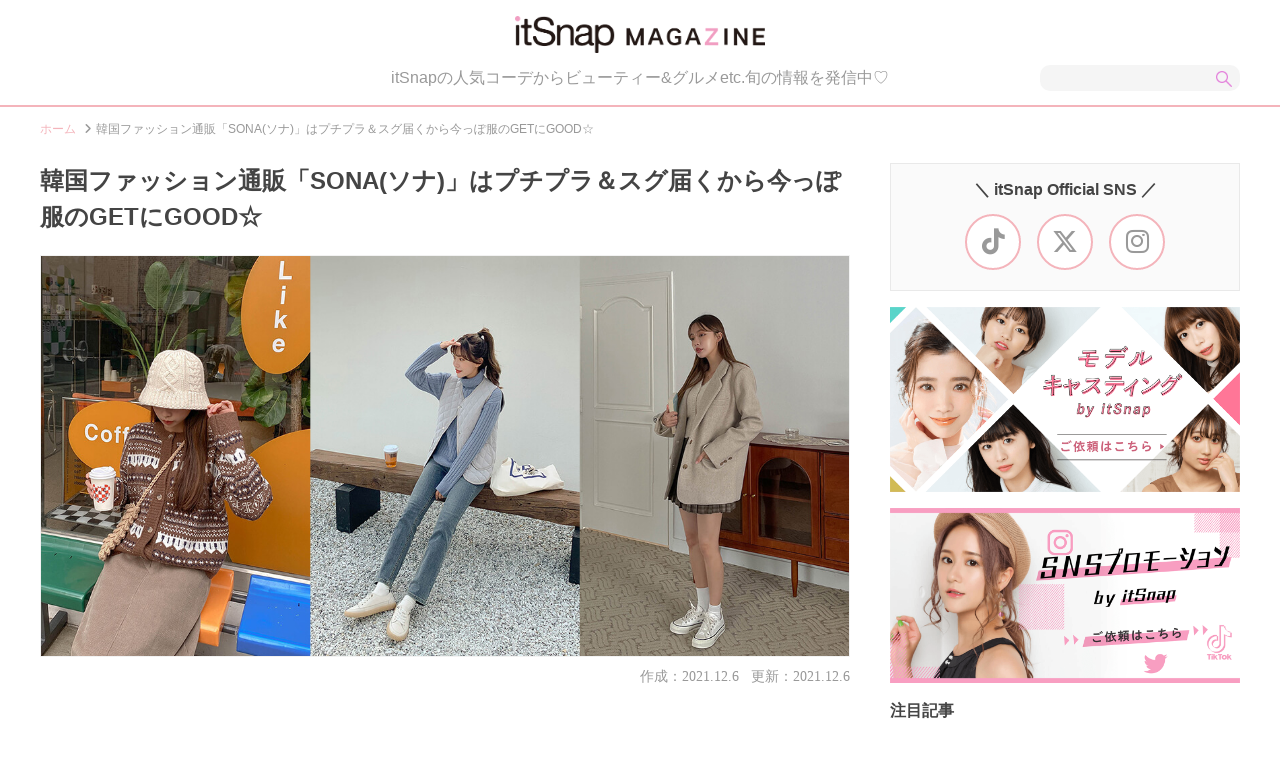

--- FILE ---
content_type: text/html; charset=UTF-8
request_url: https://magazine.itsnap.jp/fashion/36003/
body_size: 15626
content:
<!DOCTYPE html>
<!--[if IE 7]>
<html class="ie ie7" lang="ja">
<![endif]-->
<!--[if IE 8]>
<html class="ie ie8" lang="ja">
<![endif]-->
<!--[if !(IE 7) | !(IE 8)  ]><!-->
<html lang="ja">
<!--<![endif]-->
<head>
<!-- Global site tag (gtag.js) - Google Analytics -->
<script async src="https://www.googletagmanager.com/gtag/js?id=UA-66437667-3"></script>
<script>
  window.dataLayer = window.dataLayer || [];
  function gtag(){dataLayer.push(arguments);}
  gtag('js', new Date());

  gtag('config', 'UA-66437667-3');
</script>

<script data-ad-client="ca-pub-8249746906844129" async src="https://pagead2.googlesyndication.com/pagead/js/adsbygoogle.js"></script>
<!-- Google Tag Manager -->
<script>(function(w,d,s,l,i){w[l]=w[l]||[];w[l].push({'gtm.start':
new Date().getTime(),event:'gtm.js'});var f=d.getElementsByTagName(s)[0],
j=d.createElement(s),dl=l!='dataLayer'?'&l='+l:'';j.async=true;j.src=
'https://www.googletagmanager.com/gtm.js?id='+i+dl;f.parentNode.insertBefore(j,f);
})(window,document,'script','dataLayer','GTM-5RMS9Z6');</script>
<!-- End Google Tag Manager -->
<meta charset="UTF-8">
<meta name="viewport" content="width=device-width, user-scalable=yes, initial-scale=1, maximum-scale=1" />
<link rel="stylesheet" media="all" href="https://magazine.itsnap.jp/wp-content/themes/itsnap_mg/css/scss/style.css?v=2024-10-09-055922" />
<link href="https://magazine.itsnap.jp/wp-content/themes/itsnap_mg/images/favicon.ico" rel="icon" />
<link href="https://magazine.itsnap.jp/wp-content/themes/itsnap_mg/images/apple-touch-icon.png" rel="apple-touch-icon-precomposed">
<link rel="preload" as="style" href="https://cdnjs.cloudflare.com/ajax/libs/font-awesome/6.4.2/css/all.min.css" onload="this.rel='stylesheet'">
<!-- pickup slider -->
<script async src="https://ajax.googleapis.com/ajax/libs/jquery/1.11.3/jquery.min.js"></script>

<title>
  韓国ファッション通販「SONA(ソナ)」はプチプラ＆スグ届くから今っぽ服のGETにGOOD☆｜itSnapマガジン</title>

<link rel='dns-prefetch' href='//magazine.itsnap.jp' />
<link rel='dns-prefetch' href='//s.w.org' />
		<script type="text/javascript">
			window._wpemojiSettings = {"baseUrl":"https:\/\/s.w.org\/images\/core\/emoji\/12.0.0-1\/72x72\/","ext":".png","svgUrl":"https:\/\/s.w.org\/images\/core\/emoji\/12.0.0-1\/svg\/","svgExt":".svg","source":{"concatemoji":"https:\/\/magazine.itsnap.jp\/wp-includes\/js\/wp-emoji-release.min.js?ver=5.3.1"}};
			!function(e,a,t){var r,n,o,i,p=a.createElement("canvas"),s=p.getContext&&p.getContext("2d");function c(e,t){var a=String.fromCharCode;s.clearRect(0,0,p.width,p.height),s.fillText(a.apply(this,e),0,0);var r=p.toDataURL();return s.clearRect(0,0,p.width,p.height),s.fillText(a.apply(this,t),0,0),r===p.toDataURL()}function l(e){if(!s||!s.fillText)return!1;switch(s.textBaseline="top",s.font="600 32px Arial",e){case"flag":return!c([127987,65039,8205,9895,65039],[127987,65039,8203,9895,65039])&&(!c([55356,56826,55356,56819],[55356,56826,8203,55356,56819])&&!c([55356,57332,56128,56423,56128,56418,56128,56421,56128,56430,56128,56423,56128,56447],[55356,57332,8203,56128,56423,8203,56128,56418,8203,56128,56421,8203,56128,56430,8203,56128,56423,8203,56128,56447]));case"emoji":return!c([55357,56424,55356,57342,8205,55358,56605,8205,55357,56424,55356,57340],[55357,56424,55356,57342,8203,55358,56605,8203,55357,56424,55356,57340])}return!1}function d(e){var t=a.createElement("script");t.src=e,t.defer=t.type="text/javascript",a.getElementsByTagName("head")[0].appendChild(t)}for(i=Array("flag","emoji"),t.supports={everything:!0,everythingExceptFlag:!0},o=0;o<i.length;o++)t.supports[i[o]]=l(i[o]),t.supports.everything=t.supports.everything&&t.supports[i[o]],"flag"!==i[o]&&(t.supports.everythingExceptFlag=t.supports.everythingExceptFlag&&t.supports[i[o]]);t.supports.everythingExceptFlag=t.supports.everythingExceptFlag&&!t.supports.flag,t.DOMReady=!1,t.readyCallback=function(){t.DOMReady=!0},t.supports.everything||(n=function(){t.readyCallback()},a.addEventListener?(a.addEventListener("DOMContentLoaded",n,!1),e.addEventListener("load",n,!1)):(e.attachEvent("onload",n),a.attachEvent("onreadystatechange",function(){"complete"===a.readyState&&t.readyCallback()})),(r=t.source||{}).concatemoji?d(r.concatemoji):r.wpemoji&&r.twemoji&&(d(r.twemoji),d(r.wpemoji)))}(window,document,window._wpemojiSettings);
		</script>
		<style type="text/css">
img.wp-smiley,
img.emoji {
	display: inline !important;
	border: none !important;
	box-shadow: none !important;
	height: 1em !important;
	width: 1em !important;
	margin: 0 .07em !important;
	vertical-align: -0.1em !important;
	background: none !important;
	padding: 0 !important;
}
</style>
	<link rel='stylesheet' id='wp-block-library-css'  href='https://magazine.itsnap.jp/wp-includes/css/dist/block-library/style.min.css?ver=5.3.1' type='text/css' media='all' />
<link rel='stylesheet' id='toc-screen-css'  href='https://magazine.itsnap.jp/wp-content/plugins/table-of-contents-plus/screen.min.css?ver=2002' type='text/css' media='all' />
<script type='text/javascript' src='https://magazine.itsnap.jp/wp-includes/js/jquery/jquery.js?ver=1.12.4-wp'></script>
<script type='text/javascript' src='https://magazine.itsnap.jp/wp-includes/js/jquery/jquery-migrate.min.js?ver=1.4.1'></script>
<link rel='https://api.w.org/' href='https://magazine.itsnap.jp/wp-json/' />
<link rel="canonical" href="https://magazine.itsnap.jp/fashion/36003/" />
<link rel="alternate" type="application/json+oembed" href="https://magazine.itsnap.jp/wp-json/oembed/1.0/embed?url=https%3A%2F%2Fmagazine.itsnap.jp%2Ffashion%2F36003%2F" />
<link rel="alternate" type="text/xml+oembed" href="https://magazine.itsnap.jp/wp-json/oembed/1.0/embed?url=https%3A%2F%2Fmagazine.itsnap.jp%2Ffashion%2F36003%2F&#038;format=xml" />
<style type="text/css">div#toc_container {width: 100%;}div#toc_container ul li {font-size: 100%;}</style><link rel="amphtml" href="https://magazine.itsnap.jp/fashion/36003/amp/">
<meta property="og:locale" content="ja_JP" />
<meta property="og:title" content="韓国ファッション通販「SONA(ソナ)」はプチプラ＆スグ届くから今っぽ服のGETにGOOD☆｜itSnapマガジン" />
<meta property="og:type" content="article" />
<meta property="og:url" content="https://magazine.itsnap.jp/fashion/36003/" />
<meta property="og:image" content="https://magazine.itsnap.jp/wp-content/uploads/2021/12/597d74b843b71bfc7d7f6539a435e696.jpeg" />
<meta property="og:site_name" content="itSnapマガジン" />
<meta property="og:description" content="素朴なアイテムなのにとってもオシャレに着こなす。韓国ファッションに憧れる日本の女の子も増えてきました☆　そんな韓国ファッションを叶える通販サイト「SONA(ソナ)」は、お安いのに口コミの評価が高くて要チェック☆　今回は秋冬の一押しアイテムに加え、注文～到着期間、決済方法までご紹介しますよ♪" />

<meta name="twitter:card" content="summary_large_image">
<meta name="twitter:site" content="@itSnap_media">

<style type="text/css">
.itm_post_body .post .text iframe {
  margin: 0 auto!important;
}
.itm_post_body .post .instagram-media {
  margin: 0 auto!important;
}
</style>
<!-- Google tag (gtag.js) -->
<script async src="https://www.googletagmanager.com/gtag/js?id=G-X23LBV2YDZ"></script>
<script>
  window.dataLayer = window.dataLayer || [];
  function gtag(){dataLayer.push(arguments);}
  gtag('js', new Date());

  gtag('config', 'G-X23LBV2YDZ');
</script>
</head>

<body>
<!-- Google Tag Manager (noscript) -->
<noscript><iframe src="https://www.googletagmanager.com/ns.html?id=GTM-5RMS9Z6"
height="0" width="0" style="display:none;visibility:hidden"></iframe></noscript>
<!-- End Google Tag Manager (noscript) -->

<div id="wrapper">
  <div id="wrapper_in">
    <header>
      <div id="header">
        <div id="header_in" class="clearfix">
          <a href="https://magazine.itsnap.jp">
            <div class="itm_header_logo">
                          <h1><img src="https://magazine.itsnap.jp/wp-content/themes/itsnap_mg/images/itsnap_magazine.png" alt="itSnap Magazine" width="250"></h1>
                        </div>
          </a>
          <div class="itm_header_desc">
            <p>
              itSnapの人気コーデからビューティー&グルメetc.旬の情報を発信中♡
            </p>
          </div>
                      <div class="itm_header_search">
              <form method="get" action="https://magazine.itsnap.jp">
                <input type="text" id="s" name="s" value="" />
                <input type="submit" accesskey="4" value="" />
              </form>
            </div>
                            </div>
      </div>

      <div class="itm_breadcrumbs">
        <ul class="clearfix">
                  <li><a href="https://magazine.itsnap.jp">ホーム </a></li>
          <li><i class="fas fa-angle-right"></i>韓国ファッション通販「SONA(ソナ)」はプチプラ＆スグ届くから今っぽ服のGETにGOOD☆</li>
                        </ul>
      </div>
    </header>


    <div id="contents" class="">
      <div id="contents_in" class="clearfix">

        <div id="alpha">
          <div id="alpha_in">

  <script id='cbk-stk'
  src="https://plugin.cubki.jp/assets/stock/itsnap.js" data-height=''
  data-tint-color='#f4b4bb' data-bg-color='#ffffff' defer></script>

<!-- 通常記事 -->
<div class="itm_post">
  <div class="itm_post_head">
              <div class="thumb is_sp">
        <img src="https://magazine.itsnap.jp/wp-content/uploads/2021/12/160209b97d90c8a32175242e79c01fbe.jpg" />
      </div>
    
    <h1>韓国ファッション通販「SONA(ソナ)」はプチプラ＆スグ届くから今っぽ服のGETにGOOD☆</h1>
    <div class="thumb is_pc">
      <img src="https://magazine.itsnap.jp/wp-content/uploads/2021/12/160209b97d90c8a32175242e79c01fbe.jpg" />
    </div>

    <!-- 投稿日、更新日 -->
    <div class="date">作成：2021.12.6<span class="lastPublished">更新：2021.12.6</span></div>
    <p>素朴なアイテムなのにとってもオシャレに着こなす。韓国ファッションに憧れる日本の女の子も増えてきました☆　そんな韓国ファッションを叶える通販サイト「SONA(ソナ)」は、お安いのに口コミの評価が高くて要チェック☆　今回は秋冬の一押しアイテムに加え、注文～到着期間、決済方法までご紹介しますよ♪</p>

    <!-- 目次(段落用) -->
      </div>

  <!-- 本文 -->
  <div class="itm_post_body">
              <div class="post">
        <div id="toc_container" class="no_bullets"><p class="toc_title">目次</p><ul class="toc_list"><li><a href="#i">日本向けに登場した韓国ファッション通販♪</a></li><li><a href="#10">安いのにしっかりおしゃれ見え！おすすめ10アイテム☆</a></li><li><a href="#Instagram">Instagramの口コミもチェック</a></li><li><a href="#PayPayLINE_PayOK">PayPayとLINE PayもOK！支払い方法に簡単決済機能が仲間入り♪</a></li><li><a href="#57">届くまで、5〜7日以内！</a></li></ul></div>
<h2><span id="i">日本向けに登場した韓国ファッション通販♪</span></h2>
<p>韓国のトレンドファッション通販サイト「SONYUNARA(ソニョナラ)」が、2021年6月に日本むけに生まれ変わって登場した「SONA」。個⼈のショップも含め約50店舗、1万点以上の商品が販売されています。</p>
<p>現地で人気のアイテムを一挙に見ることができるので、必ず気になるアイテムが見つかるはず♡　1日の新規会員登録者数は平均1,000人を超えるなど、圧倒的な人気を誇る、いま注目の韓国通販なんです♪</p>
<h2><span id="10">安いのにしっかりおしゃれ見え！おすすめ10アイテム☆</span></h2>
<div id="attachment_36006" class="wp-caption alignnone"><img class="size-full wp-image-36006" src="https://magazine.itsnap.jp/wp-content/uploads/2021/12/sgd4216.jpg" alt="韓国ファッション通販「SONA(ソナ)」のsgd4216 ベーシックVネックニットベスト／￥3,100(税込み)" width="1000" height="600" srcset="https://magazine.itsnap.jp/wp-content/uploads/2021/12/sgd4216.jpg 1000w, https://magazine.itsnap.jp/wp-content/uploads/2021/12/sgd4216-300x180.jpg 300w, https://magazine.itsnap.jp/wp-content/uploads/2021/12/sgd4216-768x461.jpg 768w" sizes="(max-width: 1000px) 100vw, 1000px" /><p class="wp-caption-text">sgd4216 ベーシックVネックニットベスト／￥3,100(税込み)</p></div>
<p>ベーシックオブベーシックと言えば、ニットベスト+シャツコーデ。こちらのニットベストはショート丈なので、無難過ぎず今っぽい仕上がりに。ホワイトシャツだけではなくてUネックのTシャツや、チェックシャツなどインナーを変えてレイヤードを楽しんで♪</p>
<div id="attachment_36008" class="wp-caption alignnone"><img class="size-full wp-image-36008" src="https://magazine.itsnap.jp/wp-content/uploads/2021/12/sjk2054.jpg" alt="韓国ファッション通販「SONA(ソナ)」のsjk2054 ツーボタン肩パッドショートコート／￥6,300(税込み)" width="800" height="600" srcset="https://magazine.itsnap.jp/wp-content/uploads/2021/12/sjk2054.jpg 800w, https://magazine.itsnap.jp/wp-content/uploads/2021/12/sjk2054-300x225.jpg 300w, https://magazine.itsnap.jp/wp-content/uploads/2021/12/sjk2054-768x576.jpg 768w" sizes="(max-width: 800px) 100vw, 800px" /><p class="wp-caption-text">sjk2054 ツーボタン肩パッドショートコート／￥6,300(税込み)</p></div>
<p>韓国女子と言えば、レトロなアイテムを現代風に昇華させているイメージがありますよね。スカート、スラックスと相性が良いショートコートは肩パッドでレトロ風♡</p>
<p>ベーシックアイテムと合わせるだけでカンタンにおしゃれ見えします♪　ベージュは華やかに、グレーはキリッと見せたい日に☆</p>
<div id="attachment_36007" class="wp-caption alignnone"><img class="size-full wp-image-36007" src="https://magazine.itsnap.jp/wp-content/uploads/2021/12/sgd4406.jpg" alt="韓国ファッション通販「SONA(ソナ)」のsgd4406 アメカジ配色ニットカーディガン／￥3,500(税込み)" width="1000" height="600" srcset="https://magazine.itsnap.jp/wp-content/uploads/2021/12/sgd4406.jpg 1000w, https://magazine.itsnap.jp/wp-content/uploads/2021/12/sgd4406-300x180.jpg 300w, https://magazine.itsnap.jp/wp-content/uploads/2021/12/sgd4406-768x461.jpg 768w" sizes="(max-width: 1000px) 100vw, 1000px" /><p class="wp-caption-text">sgd4406 アメカジ配色ニットカーディガン／￥3,500(税込み)</p></div>
<p>今年のキーワード「デザインニット」はもうチェックしましたか？　1枚で主役になるデザインニットで、ベーシックコーデをイマドキに昇華。ほっこり可愛らしいノルディック柄は、挑戦しやすいので特におすすめ☆</p>
<div id="attachment_36009" class="wp-caption alignnone"><img class="size-full wp-image-36009" src="https://magazine.itsnap.jp/wp-content/uploads/2021/12/sjk2691.jpg" alt="韓国ファッション通販「SONA(ソナ)」のsjk2691 ベーシックウールムートンコート(裏ファー)／￥30,500(税込み)" width="800" height="600" srcset="https://magazine.itsnap.jp/wp-content/uploads/2021/12/sjk2691.jpg 800w, https://magazine.itsnap.jp/wp-content/uploads/2021/12/sjk2691-300x225.jpg 300w, https://magazine.itsnap.jp/wp-content/uploads/2021/12/sjk2691-768x576.jpg 768w" sizes="(max-width: 800px) 100vw, 800px" /><p class="wp-caption-text">sjk2691 ベーシックウールムートンコート(裏ファー)／￥30,500(税込み)</p></div>
<p>羽織るだけでオシャレになる、ムートンコートは1枚あるだけでとても便利！　モデルの着用画像のようにパンツを合わせても良いですが、ロングスカート×ヒール付きブーツとも好相性。ショート丈なので脚長効果が期待できますよ！</p>
<div id="attachment_36010" class="wp-caption alignnone"><img class="size-full wp-image-36010" src="https://magazine.itsnap.jp/wp-content/uploads/2021/12/sjk2771.jpg" alt="韓国ファッション通販「SONA(ソナ)」のsjk2771 真珠ボタンファーレザージャケット／￥11,500(税込み)" width="1000" height="600" srcset="https://magazine.itsnap.jp/wp-content/uploads/2021/12/sjk2771.jpg 1000w, https://magazine.itsnap.jp/wp-content/uploads/2021/12/sjk2771-300x180.jpg 300w, https://magazine.itsnap.jp/wp-content/uploads/2021/12/sjk2771-768x461.jpg 768w" sizes="(max-width: 1000px) 100vw, 1000px" /><p class="wp-caption-text">sjk2771 真珠ボタンファーレザージャケット／￥11,500(税込み)</p></div>
<p>どんな場面でも主人公になれそうな、上品オーラあふレルファージャケット！　ブラックスキニーを合わせて、エレガントに着るのも、デニムを合わせて少しカジュアルダウンするも良し♡　スカートを合わせると、ガーリーライクなコーデに♪</p>
<div id="attachment_36011" class="wp-caption alignnone"><img class="size-full wp-image-36011" src="https://magazine.itsnap.jp/wp-content/uploads/2021/12/sjp705.jpg" alt="韓国ファッション通販「SONA(ソナ)」のsjp705 ノーカラージャンパー／￥6,900(税込み)" width="800" height="600" srcset="https://magazine.itsnap.jp/wp-content/uploads/2021/12/sjp705.jpg 800w, https://magazine.itsnap.jp/wp-content/uploads/2021/12/sjp705-300x225.jpg 300w, https://magazine.itsnap.jp/wp-content/uploads/2021/12/sjp705-768x576.jpg 768w" sizes="(max-width: 800px) 100vw, 800px" /><p class="wp-caption-text">sjp705 ノーカラージャンパー／￥6,900(税込み)</p></div>
<p>韓国流アメカジファッションと言えば、こちらのノーカラージャンパーが必須。ニットパンツや、ゆるめのデニムにロンTを合わせれば、とことんリラクシーに。ボーイズライクなアイテムは、女の子の華奢さを強調するスパイスに♡</p>
<div id="attachment_36012" class="wp-caption alignnone"><img class="size-full wp-image-36012" src="https://magazine.itsnap.jp/wp-content/uploads/2021/12/snt279.jpg" alt="韓国ファッション通販「SONA(ソナ)」のsnt279 タートルネックリブニット 全7色／各￥2,400(税込み)" width="1000" height="600" srcset="https://magazine.itsnap.jp/wp-content/uploads/2021/12/snt279.jpg 1000w, https://magazine.itsnap.jp/wp-content/uploads/2021/12/snt279-300x180.jpg 300w, https://magazine.itsnap.jp/wp-content/uploads/2021/12/snt279-768x461.jpg 768w" sizes="(max-width: 1000px) 100vw, 1000px" /><p class="wp-caption-text">snt279 タートルネックリブニット 全7色／各￥2,400(税込み)</p></div>
<p>カラー展開は、Deep purple、Sky blue、Green、Beige、Ivory、Gray、Blackの7色。ぜんぶ欲しくなってしまうほどプチプラなのに、リブがほどよくスタイルアップして見せてくれるんです。</p>
<p>ワンピースの中に仕込んだり、ベストと重ね着したり、冬のレイヤードコーデにマストのタートルネックはSONAで買い決定☆</p>
<div id="attachment_36013" class="wp-caption alignnone"><img class="size-full wp-image-36013" src="https://magazine.itsnap.jp/wp-content/uploads/2021/12/snt3245.jpg" alt="韓国ファッション通販「SONA(ソナ)」の左からsnt3245 アーガイルラウンドニット　スカイブルー、グリーン、ベージュ／各￥3,990(税込み)" width="1000" height="600" srcset="https://magazine.itsnap.jp/wp-content/uploads/2021/12/snt3245.jpg 1000w, https://magazine.itsnap.jp/wp-content/uploads/2021/12/snt3245-300x180.jpg 300w, https://magazine.itsnap.jp/wp-content/uploads/2021/12/snt3245-768x461.jpg 768w" sizes="(max-width: 1000px) 100vw, 1000px" /><p class="wp-caption-text">左からsnt3245 アーガイルラウンドニット　スカイブルー、グリーン、ベージュ／各￥3,990(税込み)</p></div>
<p>だぼっとしたスソとソデが、どことなく韓国女子感を出してくれるアーガイルラウンドニット。カフェ巡りにピッタリな、可愛いパターンがとっても魅力的ですよね！</p>
<div id="attachment_36014" class="wp-caption alignnone"><img class="size-full wp-image-36014" src="https://magazine.itsnap.jp/wp-content/uploads/2021/12/ssk2340.jpg" alt="韓国ファッション通販「SONA(ソナ)」のssk2340 ウールバンディングロングスカート(セット可能)／￥2,400(税込み)" width="800" height="600" srcset="https://magazine.itsnap.jp/wp-content/uploads/2021/12/ssk2340.jpg 800w, https://magazine.itsnap.jp/wp-content/uploads/2021/12/ssk2340-300x225.jpg 300w, https://magazine.itsnap.jp/wp-content/uploads/2021/12/ssk2340-768x576.jpg 768w" sizes="(max-width: 800px) 100vw, 800px" /><p class="wp-caption-text">ssk2340 ウールバンディングロングスカート(セット可能)／￥2,400(税込み)</p></div>
<p>ウール素材で暖かく、セットでも単品でもコーデできるアイテムがこちら。ベージュやブラウンなど女性らしいコーデが好きな方におすすめですよ♪</p>
<div id="attachment_36015" class="wp-caption alignnone"><img class="size-full wp-image-36015" src="https://magazine.itsnap.jp/wp-content/uploads/2021/12/ssk2728.jpg" alt="韓国ファッション通販「SONA(ソナ)」のssk2728 ウールチェックロングスカート／￥3,600(税込み)" width="800" height="600" srcset="https://magazine.itsnap.jp/wp-content/uploads/2021/12/ssk2728.jpg 800w, https://magazine.itsnap.jp/wp-content/uploads/2021/12/ssk2728-300x225.jpg 300w, https://magazine.itsnap.jp/wp-content/uploads/2021/12/ssk2728-768x576.jpg 768w" sizes="(max-width: 800px) 100vw, 800px" /><p class="wp-caption-text">ssk2728 ウールチェックロングスカート／￥3,600(税込み)</p></div>
<p>サイドスリットで脚ラインがキレイに見える、チェックロングスカート。これからのホリデイシーズン、デートやちょっとしたお呼ばれの席に重宝しそう♪　去年に引き続き人気のロングブーツと合わせて、あったかオシャレコーデに！</p>
<h2><span id="Instagram">Instagramの口コミもチェック</span></h2>
<blockquote class="instagram-media" data-instgrm-captioned data-instgrm-permalink="https://www.instagram.com/p/CW5SAZrPMlX/?utm_source=ig_embed&amp;utm_campaign=loading" data-instgrm-version="14" style=" background:#FFF; border:0; border-radius:3px; box-shadow:0 0 1px 0 rgba(0,0,0,0.5),0 1px 10px 0 rgba(0,0,0,0.15); margin: 1px; max-width:500px; min-width:326px; padding:0; width:99.375%; width:-webkit-calc(100% - 2px); width:calc(100% - 2px);">
<div style="padding:16px;"> <a href="https://www.instagram.com/p/CW5SAZrPMlX/?utm_source=ig_embed&amp;utm_campaign=loading" style=" background:#FFFFFF; line-height:0; padding:0 0; text-align:center; text-decoration:none; width:100%;" target="_blank"> </p>
<div style=" display: flex; flex-direction: row; align-items: center;">
<div style="background-color: #F4F4F4; border-radius: 50%; flex-grow: 0; height: 40px; margin-right: 14px; width: 40px;"></div>
<div style="display: flex; flex-direction: column; flex-grow: 1; justify-content: center;">
<div style=" background-color: #F4F4F4; border-radius: 4px; flex-grow: 0; height: 14px; margin-bottom: 6px; width: 100px;"></div>
<div style=" background-color: #F4F4F4; border-radius: 4px; flex-grow: 0; height: 14px; width: 60px;"></div>
</div>
</div>
<div style="padding: 19% 0;"></div>
<div style="display:block; height:50px; margin:0 auto 12px; width:50px;"><svg width="50px" height="50px" viewBox="0 0 60 60" version="1.1" xmlns="https://www.w3.org/2000/svg" xmlns:xlink="https://www.w3.org/1999/xlink"><g stroke="none" stroke-width="1" fill="none" fill-rule="evenodd"><g transform="translate(-511.000000, -20.000000)" fill="#000000"><g><path d="M556.869,30.41 C554.814,30.41 553.148,32.076 553.148,34.131 C553.148,36.186 554.814,37.852 556.869,37.852 C558.924,37.852 560.59,36.186 560.59,34.131 C560.59,32.076 558.924,30.41 556.869,30.41 M541,60.657 C535.114,60.657 530.342,55.887 530.342,50 C530.342,44.114 535.114,39.342 541,39.342 C546.887,39.342 551.658,44.114 551.658,50 C551.658,55.887 546.887,60.657 541,60.657 M541,33.886 C532.1,33.886 524.886,41.1 524.886,50 C524.886,58.899 532.1,66.113 541,66.113 C549.9,66.113 557.115,58.899 557.115,50 C557.115,41.1 549.9,33.886 541,33.886 M565.378,62.101 C565.244,65.022 564.756,66.606 564.346,67.663 C563.803,69.06 563.154,70.057 562.106,71.106 C561.058,72.155 560.06,72.803 558.662,73.347 C557.607,73.757 556.021,74.244 553.102,74.378 C549.944,74.521 548.997,74.552 541,74.552 C533.003,74.552 532.056,74.521 528.898,74.378 C525.979,74.244 524.393,73.757 523.338,73.347 C521.94,72.803 520.942,72.155 519.894,71.106 C518.846,70.057 518.197,69.06 517.654,67.663 C517.244,66.606 516.755,65.022 516.623,62.101 C516.479,58.943 516.448,57.996 516.448,50 C516.448,42.003 516.479,41.056 516.623,37.899 C516.755,34.978 517.244,33.391 517.654,32.338 C518.197,30.938 518.846,29.942 519.894,28.894 C520.942,27.846 521.94,27.196 523.338,26.654 C524.393,26.244 525.979,25.756 528.898,25.623 C532.057,25.479 533.004,25.448 541,25.448 C548.997,25.448 549.943,25.479 553.102,25.623 C556.021,25.756 557.607,26.244 558.662,26.654 C560.06,27.196 561.058,27.846 562.106,28.894 C563.154,29.942 563.803,30.938 564.346,32.338 C564.756,33.391 565.244,34.978 565.378,37.899 C565.522,41.056 565.552,42.003 565.552,50 C565.552,57.996 565.522,58.943 565.378,62.101 M570.82,37.631 C570.674,34.438 570.167,32.258 569.425,30.349 C568.659,28.377 567.633,26.702 565.965,25.035 C564.297,23.368 562.623,22.342 560.652,21.575 C558.743,20.834 556.562,20.326 553.369,20.18 C550.169,20.033 549.148,20 541,20 C532.853,20 531.831,20.033 528.631,20.18 C525.438,20.326 523.257,20.834 521.349,21.575 C519.376,22.342 517.703,23.368 516.035,25.035 C514.368,26.702 513.342,28.377 512.574,30.349 C511.834,32.258 511.326,34.438 511.181,37.631 C511.035,40.831 511,41.851 511,50 C511,58.147 511.035,59.17 511.181,62.369 C511.326,65.562 511.834,67.743 512.574,69.651 C513.342,71.625 514.368,73.296 516.035,74.965 C517.703,76.634 519.376,77.658 521.349,78.425 C523.257,79.167 525.438,79.673 528.631,79.82 C531.831,79.965 532.853,80.001 541,80.001 C549.148,80.001 550.169,79.965 553.369,79.82 C556.562,79.673 558.743,79.167 560.652,78.425 C562.623,77.658 564.297,76.634 565.965,74.965 C567.633,73.296 568.659,71.625 569.425,69.651 C570.167,67.743 570.674,65.562 570.82,62.369 C570.966,59.17 571,58.147 571,50 C571,41.851 570.966,40.831 570.82,37.631"></path></g></g></g></svg></div>
<div style="padding-top: 8px;">
<div style=" color:#3897f0; font-family:Arial,sans-serif; font-size:14px; font-style:normal; font-weight:550; line-height:18px;">View this post on Instagram</div>
</div>
<div style="padding: 12.5% 0;"></div>
<div style="display: flex; flex-direction: row; margin-bottom: 14px; align-items: center;">
<div>
<div style="background-color: #F4F4F4; border-radius: 50%; height: 12.5px; width: 12.5px; transform: translateX(0px) translateY(7px);"></div>
<div style="background-color: #F4F4F4; height: 12.5px; transform: rotate(-45deg) translateX(3px) translateY(1px); width: 12.5px; flex-grow: 0; margin-right: 14px; margin-left: 2px;"></div>
<div style="background-color: #F4F4F4; border-radius: 50%; height: 12.5px; width: 12.5px; transform: translateX(9px) translateY(-18px);"></div>
</div>
<div style="margin-left: 8px;">
<div style=" background-color: #F4F4F4; border-radius: 50%; flex-grow: 0; height: 20px; width: 20px;"></div>
<div style=" width: 0; height: 0; border-top: 2px solid transparent; border-left: 6px solid #f4f4f4; border-bottom: 2px solid transparent; transform: translateX(16px) translateY(-4px) rotate(30deg)"></div>
</div>
<div style="margin-left: auto;">
<div style=" width: 0px; border-top: 8px solid #F4F4F4; border-right: 8px solid transparent; transform: translateY(16px);"></div>
<div style=" background-color: #F4F4F4; flex-grow: 0; height: 12px; width: 16px; transform: translateY(-4px);"></div>
<div style=" width: 0; height: 0; border-top: 8px solid #F4F4F4; border-left: 8px solid transparent; transform: translateY(-4px) translateX(8px);"></div>
</div>
</div>
<div style="display: flex; flex-direction: column; flex-grow: 1; justify-content: center; margin-bottom: 24px;">
<div style=" background-color: #F4F4F4; border-radius: 4px; flex-grow: 0; height: 14px; margin-bottom: 6px; width: 224px;"></div>
<div style=" background-color: #F4F4F4; border-radius: 4px; flex-grow: 0; height: 14px; width: 144px;"></div>
</div>
<p></a></p>
<p style=" color:#c9c8cd; font-family:Arial,sans-serif; font-size:14px; line-height:17px; margin-bottom:0; margin-top:8px; overflow:hidden; padding:8px 0 7px; text-align:center; text-overflow:ellipsis; white-space:nowrap;"><a href="https://www.instagram.com/p/CW5SAZrPMlX/?utm_source=ig_embed&amp;utm_campaign=loading" style=" color:#c9c8cd; font-family:Arial,sans-serif; font-size:14px; font-style:normal; font-weight:normal; line-height:17px; text-decoration:none;" target="_blank">A post shared by @mhi__05</a></p>
</div>
</blockquote>
<p><script async src="//www.instagram.com/embed.js"></script></p>
<p>＠mhi__05サンの口コミ<br />
「寒いから歩く時、暖かい飲み物が欠かせない。#韓国ファッション #韓国 #韓国通販#sona #sona_stylebook #カラーコート#ウールコート#ショートコート」</p>
<blockquote class="instagram-media" data-instgrm-captioned data-instgrm-permalink="https://www.instagram.com/p/CW72lNpP_2I/?utm_source=ig_embed&amp;utm_campaign=loading" data-instgrm-version="14" style=" background:#FFF; border:0; border-radius:3px; box-shadow:0 0 1px 0 rgba(0,0,0,0.5),0 1px 10px 0 rgba(0,0,0,0.15); margin: 1px; max-width:500px; min-width:326px; padding:0; width:99.375%; width:-webkit-calc(100% - 2px); width:calc(100% - 2px);">
<div style="padding:16px;"> <a href="https://www.instagram.com/p/CW72lNpP_2I/?utm_source=ig_embed&amp;utm_campaign=loading" style=" background:#FFFFFF; line-height:0; padding:0 0; text-align:center; text-decoration:none; width:100%;" target="_blank"> </p>
<div style=" display: flex; flex-direction: row; align-items: center;">
<div style="background-color: #F4F4F4; border-radius: 50%; flex-grow: 0; height: 40px; margin-right: 14px; width: 40px;"></div>
<div style="display: flex; flex-direction: column; flex-grow: 1; justify-content: center;">
<div style=" background-color: #F4F4F4; border-radius: 4px; flex-grow: 0; height: 14px; margin-bottom: 6px; width: 100px;"></div>
<div style=" background-color: #F4F4F4; border-radius: 4px; flex-grow: 0; height: 14px; width: 60px;"></div>
</div>
</div>
<div style="padding: 19% 0;"></div>
<div style="display:block; height:50px; margin:0 auto 12px; width:50px;"><svg width="50px" height="50px" viewBox="0 0 60 60" version="1.1" xmlns="https://www.w3.org/2000/svg" xmlns:xlink="https://www.w3.org/1999/xlink"><g stroke="none" stroke-width="1" fill="none" fill-rule="evenodd"><g transform="translate(-511.000000, -20.000000)" fill="#000000"><g><path d="M556.869,30.41 C554.814,30.41 553.148,32.076 553.148,34.131 C553.148,36.186 554.814,37.852 556.869,37.852 C558.924,37.852 560.59,36.186 560.59,34.131 C560.59,32.076 558.924,30.41 556.869,30.41 M541,60.657 C535.114,60.657 530.342,55.887 530.342,50 C530.342,44.114 535.114,39.342 541,39.342 C546.887,39.342 551.658,44.114 551.658,50 C551.658,55.887 546.887,60.657 541,60.657 M541,33.886 C532.1,33.886 524.886,41.1 524.886,50 C524.886,58.899 532.1,66.113 541,66.113 C549.9,66.113 557.115,58.899 557.115,50 C557.115,41.1 549.9,33.886 541,33.886 M565.378,62.101 C565.244,65.022 564.756,66.606 564.346,67.663 C563.803,69.06 563.154,70.057 562.106,71.106 C561.058,72.155 560.06,72.803 558.662,73.347 C557.607,73.757 556.021,74.244 553.102,74.378 C549.944,74.521 548.997,74.552 541,74.552 C533.003,74.552 532.056,74.521 528.898,74.378 C525.979,74.244 524.393,73.757 523.338,73.347 C521.94,72.803 520.942,72.155 519.894,71.106 C518.846,70.057 518.197,69.06 517.654,67.663 C517.244,66.606 516.755,65.022 516.623,62.101 C516.479,58.943 516.448,57.996 516.448,50 C516.448,42.003 516.479,41.056 516.623,37.899 C516.755,34.978 517.244,33.391 517.654,32.338 C518.197,30.938 518.846,29.942 519.894,28.894 C520.942,27.846 521.94,27.196 523.338,26.654 C524.393,26.244 525.979,25.756 528.898,25.623 C532.057,25.479 533.004,25.448 541,25.448 C548.997,25.448 549.943,25.479 553.102,25.623 C556.021,25.756 557.607,26.244 558.662,26.654 C560.06,27.196 561.058,27.846 562.106,28.894 C563.154,29.942 563.803,30.938 564.346,32.338 C564.756,33.391 565.244,34.978 565.378,37.899 C565.522,41.056 565.552,42.003 565.552,50 C565.552,57.996 565.522,58.943 565.378,62.101 M570.82,37.631 C570.674,34.438 570.167,32.258 569.425,30.349 C568.659,28.377 567.633,26.702 565.965,25.035 C564.297,23.368 562.623,22.342 560.652,21.575 C558.743,20.834 556.562,20.326 553.369,20.18 C550.169,20.033 549.148,20 541,20 C532.853,20 531.831,20.033 528.631,20.18 C525.438,20.326 523.257,20.834 521.349,21.575 C519.376,22.342 517.703,23.368 516.035,25.035 C514.368,26.702 513.342,28.377 512.574,30.349 C511.834,32.258 511.326,34.438 511.181,37.631 C511.035,40.831 511,41.851 511,50 C511,58.147 511.035,59.17 511.181,62.369 C511.326,65.562 511.834,67.743 512.574,69.651 C513.342,71.625 514.368,73.296 516.035,74.965 C517.703,76.634 519.376,77.658 521.349,78.425 C523.257,79.167 525.438,79.673 528.631,79.82 C531.831,79.965 532.853,80.001 541,80.001 C549.148,80.001 550.169,79.965 553.369,79.82 C556.562,79.673 558.743,79.167 560.652,78.425 C562.623,77.658 564.297,76.634 565.965,74.965 C567.633,73.296 568.659,71.625 569.425,69.651 C570.167,67.743 570.674,65.562 570.82,62.369 C570.966,59.17 571,58.147 571,50 C571,41.851 570.966,40.831 570.82,37.631"></path></g></g></g></svg></div>
<div style="padding-top: 8px;">
<div style=" color:#3897f0; font-family:Arial,sans-serif; font-size:14px; font-style:normal; font-weight:550; line-height:18px;">View this post on Instagram</div>
</div>
<div style="padding: 12.5% 0;"></div>
<div style="display: flex; flex-direction: row; margin-bottom: 14px; align-items: center;">
<div>
<div style="background-color: #F4F4F4; border-radius: 50%; height: 12.5px; width: 12.5px; transform: translateX(0px) translateY(7px);"></div>
<div style="background-color: #F4F4F4; height: 12.5px; transform: rotate(-45deg) translateX(3px) translateY(1px); width: 12.5px; flex-grow: 0; margin-right: 14px; margin-left: 2px;"></div>
<div style="background-color: #F4F4F4; border-radius: 50%; height: 12.5px; width: 12.5px; transform: translateX(9px) translateY(-18px);"></div>
</div>
<div style="margin-left: 8px;">
<div style=" background-color: #F4F4F4; border-radius: 50%; flex-grow: 0; height: 20px; width: 20px;"></div>
<div style=" width: 0; height: 0; border-top: 2px solid transparent; border-left: 6px solid #f4f4f4; border-bottom: 2px solid transparent; transform: translateX(16px) translateY(-4px) rotate(30deg)"></div>
</div>
<div style="margin-left: auto;">
<div style=" width: 0px; border-top: 8px solid #F4F4F4; border-right: 8px solid transparent; transform: translateY(16px);"></div>
<div style=" background-color: #F4F4F4; flex-grow: 0; height: 12px; width: 16px; transform: translateY(-4px);"></div>
<div style=" width: 0; height: 0; border-top: 8px solid #F4F4F4; border-left: 8px solid transparent; transform: translateY(-4px) translateX(8px);"></div>
</div>
</div>
<div style="display: flex; flex-direction: column; flex-grow: 1; justify-content: center; margin-bottom: 24px;">
<div style=" background-color: #F4F4F4; border-radius: 4px; flex-grow: 0; height: 14px; margin-bottom: 6px; width: 224px;"></div>
<div style=" background-color: #F4F4F4; border-radius: 4px; flex-grow: 0; height: 14px; width: 144px;"></div>
</div>
<p></a></p>
<p style=" color:#c9c8cd; font-family:Arial,sans-serif; font-size:14px; line-height:17px; margin-bottom:0; margin-top:8px; overflow:hidden; padding:8px 0 7px; text-align:center; text-overflow:ellipsis; white-space:nowrap;"><a href="https://www.instagram.com/p/CW72lNpP_2I/?utm_source=ig_embed&amp;utm_campaign=loading" style=" color:#c9c8cd; font-family:Arial,sans-serif; font-size:14px; font-style:normal; font-weight:normal; line-height:17px; text-decoration:none;" target="_blank">A post shared by ㅁㄹㄴ (@yoon_m00n)</a></p>
</div>
</blockquote>
<p><script async src="//www.instagram.com/embed.js"></script></p>
<p>＠yoon_m00nの口コミ</p>
<p>「“暖かくして過ごしてください”だった日。knit : #shein、skirt : #ソニョナラ、boots : #結構前の。」</p>
<h2><span id="PayPayLINE_PayOK">PayPayとLINE PayもOK！支払い方法に簡単決済機能が仲間入り♪</span></h2>
<p>韓国ファッション・ショッピングをより身近にするために、これまでのクレジットカード・銀行・コンビニでの決済方法に加え、“スマホファースト”の考えから、PayPayとLINE Payでの商品購入が可能になったんだそう！</p>
<p>スマホでラクラク買い物ができるから、ついついSONAのサイトを開きたくなってしまいますね♪</p>
<h2><span id="57">届くまで、5〜7日以内！</span></h2>
<p>従来の韓国通販は、注文から到着までに2〜3週間かかることがネックとなっていました！　しかしSONAは、商品注文が19時までであれば、注文当日に配送手続きを行ってくれるそう。そのため、5〜7日以内に注文した商品が手元に届く「当日発送サービス」があるんです♪</p>
<p>一気に季節が移り変わり、衣替えに忙しい人もいるのでは？　SONAでリーズナブルに韓国系の冬支度を始めてみてはいかがでしょうか♡</p>
        <h2>お問い合わせ先</h2>
<p><strong>SONA(ソナ)</strong><br />
公式ホームページ：<a href="https://sonyunara.jp/" target="_blank" rel="noopener">https://sonyunara.jp/</a></p>
      </div>
    
    <!-- タイアップリンク -->
    
    <!-- スタッフクレジット -->
          <div class="itm_post_acts">
        <p style="padding: 24px 0;line-height: 1.6em;color: #666;font-size: 88%;">
          Text／Natsumi Sasaki        </p>
      </div>
      </div>

  
  <!-- シェア -->
  <div class="itm_post_share">
  <h2>この記事をシェアする</h2>
  <ul>
    <li>
      <a href="//www.facebook.com/sharer/sharer.php?u=https://magazine.itsnap.jp/fashion/36003/" target="_blank"><div class="box facebook"><i class="fab fa-facebook-f"></i></div></a>
    </li>
    <li>
      <a href="//twitter.com/share?text=韓国ファッション通販「SONA(ソナ)」はプチプラ＆スグ届くから今っぽ服のGETにGOOD☆&url=https://magazine.itsnap.jp/fashion/36003/" target="_blank"><div class="box twitter"><i class="fa-brands fa-x-twitter"></i></div></a>
    </li>
    <li>
      <a href="https://timeline.line.me/social-plugin/share?url=https://magazine.itsnap.jp/fashion/36003/" target="_blank"><div class="box line"><img src="https://magazine.itsnap.jp/wp-content/themes/itsnap_mg/images/icon_line.png" alt="LINE" height="32"></div></a>
    </li>
  </ul>
</div>
  <!-- タグ -->
        <div class="itm_post_tags">
      <p>登録タグ：</p>
      <div class="itm_tags">
        <ul class="clearfix">
                    <li>
            <a href="/tag/%e3%83%88%e3%83%ac%e3%83%b3%e3%83%89/">
              <div class="box">
                トレンド              </div>
            </a>
          </li>
                    <li>
            <a href="/tag/%e3%83%95%e3%82%a1%e3%83%83%e3%82%b7%e3%83%a7%e3%83%b3/">
              <div class="box">
                ファッション              </div>
            </a>
          </li>
                    <li>
            <a href="/tag/%e6%96%b0%e5%95%86%e5%93%81/">
              <div class="box">
                新商品              </div>
            </a>
          </li>
                    <li>
            <a href="/tag/%e9%9f%93%e5%9b%bd/">
              <div class="box">
                韓国              </div>
            </a>
          </li>
                    <li>
            <a href="/tag/%e9%9f%93%e5%9b%bd%e3%83%95%e3%82%a1%e3%83%83%e3%82%b7%e3%83%a7%e3%83%b3/">
              <div class="box">
                韓国ファッション              </div>
            </a>
          </li>
                  </ul>
      </div>
    </div>
  
  <!-- 関連リンク -->
      <div class="itm_post_acts">
      <h2>関連記事</h2>
      <ul class="clearfix">
                                    <li>
            <a href="https://magazine.itsnap.jp/fashion/35441/" target="_blank">
              <div class="box">
                <div class="img">
                  <div class="lazyload" data-bg="https://magazine.itsnap.jp/wp-content/uploads/2021/11/9caa86e23c68337689adca43f8cae933-e1636352026451.png"></div>
                </div>
                <div class="text">
                  <p>アメリカ発「SHEIN(シーイン)」が安くて可愛と人気急上昇！注目の秋冬アイテムをチェック♪</p>
                </div>
              </div>
            </a>
          </li>
                            <li>
            <a href="https://magazine.itsnap.jp/fashion/35305/" target="_blank">
              <div class="box">
                <div class="img">
                  <div class="lazyload" data-bg="https://magazine.itsnap.jp/wp-content/uploads/2021/11/IMG_9850-e1636093202872.jpg"></div>
                </div>
                <div class="text">
                  <p>【2021秋冬】齊藤早紀さんプロデュースブランド「Darich(ダーリッチ)」の新作アウターはあったか可愛い♡Twitterではキャンペーンも！</p>
                </div>
              </div>
            </a>
          </li>
                            <li>
            <a href="https://magazine.itsnap.jp/fashion/35562/" target="_blank">
              <div class="box">
                <div class="img">
                  <div class="lazyload" data-bg="https://magazine.itsnap.jp/wp-content/uploads/2021/11/2483c_1028.jpg"></div>
                </div>
                <div class="text">
                  <p>売れ切れ必須！「BELINDA(ベリンダ)」から初のコート登場♪注目の新作も華やぎアイテムがいっぱい♡</p>
                </div>
              </div>
            </a>
          </li>
                            <li>
            <a href="https://magazine.itsnap.jp/fashion/35934/" target="_blank">
              <div class="box">
                <div class="img">
                  <div class="lazyload" data-bg="https://magazine.itsnap.jp/wp-content/uploads/2021/11/6284bbc4d34f295fdd1af075a01ead2e.jpg"></div>
                </div>
                <div class="text">
                  <p>【1週間コーデ】11／23(火)〜11／27(土)最新ファッションをピックアップ♡</p>
                </div>
              </div>
            </a>
          </li>
                            <li>
            <a href="https://magazine.itsnap.jp/fashion/35781/" target="_blank">
              <div class="box">
                <div class="img">
                  <div class="lazyload" data-bg="https://magazine.itsnap.jp/wp-content/uploads/2021/11/4c85c234076325c638e2c305400f29d6-3.jpg"></div>
                </div>
                <div class="text">
                  <p>【1週間コーデ】11／16(火)〜11／20(土)最新ファッションをピックアップ♡</p>
                </div>
              </div>
            </a>
          </li>
              </ul>
    </div>
  
  <div class="itm_ads is_pc" style="margin:12px 0 32px;">
    <div style="width: 100%;margin: 0 0 12px;text-align: center;">
      <a href="https://model-casting.itsnap.jp/" onclick="gtag('event', 'click', {'event_category': 'banner','event_label': 'magazine_model_banner_click'});" target="_blank"><img src="https://magazine.itsnap.jp/wp-content/themes/itsnap_mg/images/itsnap_model3.jpg" alt="モデルキャスティング" width="80%" /></a>
    </div>
    <div style="width: 100%;text-align: center;">
      <a href="https://influencer-pr.itsnap.jp/" onclick="gtag('event', 'click', {'event_category': 'banner','event_label': 'magazine_sns_banner_click'});" target="_blank"><img src="https://magazine.itsnap.jp/wp-content/themes/itsnap_mg/images/itsnap_promotion3.jpg" alt="SNSプロモーション" width="80%" /></a>
    </div>
  </div>

  <!-- APP -->
  <div class="itm_post_apps">
    <h2>iPhoneアプリでサクサク見るならこちら☆</h2>
    <div class="itm_post_apps_img">
      <div class="badge">
        <p><a href="https://itunes.apple.com/jp/app/itsnap/id1028281508?mt=8" target="_blank"><img class="lazyload" data-src="https://itsnap.jp/static/images/app_store.png" width="100%"></a></p>
      </div>
    </div>
  </div>

  </div>



          </div>
        </div>

        <div id="beta">
          <div id="beta_in">

            <section>
              <div class="itm_beta_box">
                <div class="itm_beta_sns">
                  <h3>＼ itSnap Official SNS ／</h3>
                  <ul>
                    <li><a href="https://www.tiktok.com/@itsnap_staff" target="_blank"><i class="fab fa-tiktok"></i></a></li>
                    <li><a href="https://twitter.com/itSnap_media" target="_blank"><i class="fa-brands fa-x-twitter"></i></a></li>
                    <li><a href="https://www.instagram.com/itsnap_app/" target="_blank"><i class="fab fa-instagram"></i></a></li>
                  </ul>
                </div>
              </div>
            </section>

                        <div class="itm_ads" style="margin:0 0 20px;">
              <div style="margin: 0 0 16px;text-align: center;">
                <a href="https://model-casting.itsnap.jp/" onclick="gtag('event', 'click', {'event_category': 'banner','event_label': 'magazine_model_banner_click'});" target="_blank"><img src="https://magazine.itsnap.jp/wp-content/themes/itsnap_mg/images/itsnap_model2.png" alt="モデルキャスティング" width="350" height="185" /></a>
              </div>
              <div style="text-align: center;">
                <a href="https://influencer-pr.itsnap.jp/" onclick="gtag('event', 'click', {'event_category': 'banner','event_label': 'magazine_sns_banner_click'});" target="_blank"><img src="https://magazine.itsnap.jp/wp-content/themes/itsnap_mg/images/itsnap_promotion2.png" alt="SNSプロモーション" width="350" height="175" /></a>
              </div>
            </div>
            
                        <section>
              <div class="itm_beta_box">
                <h3>注目記事</h3>
                <div class="itm_sublist">
                  <ul>
                                                                                                      <li>
                                            <article>
                        <a href="https://magazine.itsnap.jp/lifestyle/56239/">
                          <div class="itm_sublist_box">
                            <div class="thumb">
                              <img src="https://magazine.itsnap.jp/wp-content/uploads/2025/10/illust11a-300x148.jpg" />
                            </div>
                            <div class="desc">
                                                            <div class="cat ellipsis">
                                                              <span>ライフスタイル</span>
                                                            </div>
                              <h2>【2025年11／1(土)〜11／15(土)】運気UPの12星座別“ファッションアイテム”占い-itSnap Magazine-</h2>
                              <p class="date">
                                2025.11.1                              </p>
                            </div>
                          </div>
                        </a>
                      </article>
                    </li>
                                                                                  <li>
                                            <article>
                        <a href="https://magazine.itsnap.jp/fashion/56259/">
                          <div class="itm_sublist_box">
                            <div class="thumb">
                              <img src="https://magazine.itsnap.jp/wp-content/uploads/2025/10/top2-3-300x300.jpg" />
                            </div>
                            <div class="desc">
                                                            <div class="cat ellipsis">
                                                              <span>ファッション</span>
                                                            </div>
                              <h2>【1週間コーデ】10／21(火)〜10／25(土)最新ファッションをピックアップ♡</h2>
                              <p class="date">
                                2025.10.31                              </p>
                            </div>
                          </div>
                        </a>
                      </article>
                    </li>
                                                                                  <li>
                                            <article>
                        <a href="https://magazine.itsnap.jp/fashion/56214/">
                          <div class="itm_sublist_box">
                            <div class="thumb">
                              <img src="https://magazine.itsnap.jp/wp-content/uploads/2025/10/COSYMOSY_2-226x300.png" />
                            </div>
                            <div class="desc">
                                                            <div class="cat ellipsis">
                                                              <span>ファッション</span>
                                                            </div>
                              <h2>PLAZA限定で日本初上陸「COSYMOSY(コジモジ)」のバードキーリングが可愛すぎる！</h2>
                              <p class="date">
                                2025.10.29                              </p>
                            </div>
                          </div>
                        </a>
                      </article>
                    </li>
                                                                                  <li>
                                            <article>
                        <a href="https://magazine.itsnap.jp/beauty/56196/">
                          <div class="itm_sublist_box">
                            <div class="thumb">
                              <img src="https://magazine.itsnap.jp/wp-content/uploads/2025/10/4646e5043990026b292384b499479073-240x300.jpg" />
                            </div>
                            <div class="desc">
                                                            <div class="cat ellipsis">
                                                              <span>ビューティー</span>
                                                            </div>
                              <h2>CipiCipiのバズりティントがリニューアルで可愛さMAX♡「シピシピ デューイフィルムティント R」で叶える最強もちぷるリップ</h2>
                              <p class="date">
                                2025.10.27                              </p>
                            </div>
                          </div>
                        </a>
                      </article>
                    </li>
                                                                                  <li>
                                            <article>
                        <a href="https://magazine.itsnap.jp/beauty/56179/">
                          <div class="itm_sublist_box">
                            <div class="thumb">
                              <img src="https://magazine.itsnap.jp/wp-content/uploads/2025/10/Youth-Memory-eau-de-perfume-50ml-image-4-300x225.jpg" />
                            </div>
                            <div class="desc">
                                                            <div class="cat ellipsis">
                                                              <span>ビューティー</span>
                                                            </div>
                              <h2>韓国から日本に上陸！FLORODORA(フローロドラ)」で毎日のスキンケアを癒やしの時間へ♡</h2>
                              <p class="date">
                                2025.10.23                              </p>
                            </div>
                          </div>
                        </a>
                      </article>
                    </li>
                                                                                  <li>
                                            <article>
                        <a href="https://magazine.itsnap.jp/fashion/56164/">
                          <div class="itm_sublist_box">
                            <div class="thumb">
                              <img src="https://magazine.itsnap.jp/wp-content/uploads/2025/10/top2-2-300x300.jpg" />
                            </div>
                            <div class="desc">
                                                            <div class="cat ellipsis">
                                                              <span>ファッション</span>
                                                            </div>
                              <h2>【1週間コーデ】10／14(火)〜10／18(土)最新ファッションをピックアップ♡</h2>
                              <p class="date">
                                2025.10.21                              </p>
                            </div>
                          </div>
                        </a>
                      </article>
                    </li>
                                                                                  <li>
                                            <article>
                        <a href="https://magazine.itsnap.jp/beauty/56150/">
                          <div class="itm_sublist_box">
                            <div class="thumb">
                              <img src="https://magazine.itsnap.jp/wp-content/uploads/2025/10/9627R-300x200.jpg" />
                            </div>
                            <div class="desc">
                                                            <div class="cat ellipsis">
                                                              <span>ビューティー</span>
                                                            </div>
                              <h2>次世代の「人生シャンプー」認定！ナノアミノトーキョーで私史上最高に愛せる髪に♡</h2>
                              <p class="date">
                                2025.10.20                              </p>
                            </div>
                          </div>
                        </a>
                      </article>
                    </li>
                                                                                  <li>
                                            <article>
                        <a href="https://magazine.itsnap.jp/fashion/56137/">
                          <div class="itm_sublist_box">
                            <div class="thumb">
                              <img src="https://magazine.itsnap.jp/wp-content/uploads/2025/10/LETTER-FROM-MOON-300x200.jpeg" />
                            </div>
                            <div class="desc">
                                                            <div class="cat ellipsis">
                                                              <span>ファッション</span>
                                                            </div>
                              <h2>日本初上陸も！韓国大手百貨店「新世界」から最旬ブランドがSHIBUYA109に大集結♡</h2>
                              <p class="date">
                                2025.10.16                              </p>
                            </div>
                          </div>
                        </a>
                      </article>
                    </li>
                                                                                  <li>
                                            <article>
                        <a href="https://magazine.itsnap.jp/lifestyle/56119/">
                          <div class="itm_sublist_box">
                            <div class="thumb">
                              <img src="https://magazine.itsnap.jp/wp-content/uploads/2025/10/illust10b-300x148.jpg" />
                            </div>
                            <div class="desc">
                                                            <div class="cat ellipsis">
                                                              <span>ライフスタイル</span>
                                                            </div>
                              <h2>【2025年10／16(木)〜10／31(金)】運気UPの12星座別“ファッションアイテム”占い-itSnap Magazine-</h2>
                              <p class="date">
                                2025.10.16                              </p>
                            </div>
                          </div>
                        </a>
                      </article>
                    </li>
                                                                                  <li>
                                            <article>
                        <a href="https://magazine.itsnap.jp/fashion/56107/">
                          <div class="itm_sublist_box">
                            <div class="thumb">
                              <img src="https://magazine.itsnap.jp/wp-content/uploads/2025/10/top2-1-300x300.jpg" />
                            </div>
                            <div class="desc">
                                                            <div class="cat ellipsis">
                                                              <span>ファッション</span>
                                                            </div>
                              <h2>【1週間コーデ】10／7(火)〜10／11(土)最新ファッションをピックアップ♡</h2>
                              <p class="date">
                                2025.10.15                              </p>
                            </div>
                          </div>
                        </a>
                      </article>
                    </li>
                                                                              </ul>
                </div>
              </div>
            </section>
            
                                    <aside>
              <div class="itm_beta_box">
                <h3>人気カテゴリー</h3>
                <div class="itm_beta_cat">
                  <ul>
                                        <li>
                      <a href="/category/beauty/">
                        <div class="box">
                          <i class="fas fa-angle-left"></i>ビューティー                        </div>
                      </a>
                    </li>
                                        <li>
                      <a href="/category/fashion/">
                        <div class="box">
                          <i class="fas fa-angle-left"></i>ファッション                        </div>
                      </a>
                    </li>
                                        <li>
                      <a href="/category/gourmet/">
                        <div class="box">
                          <i class="fas fa-angle-left"></i>グルメ                        </div>
                      </a>
                    </li>
                                        <li>
                      <a href="/category/lifestyle/">
                        <div class="box">
                          <i class="fas fa-angle-left"></i>ライフスタイル                        </div>
                      </a>
                    </li>
                                        <li>
                      <a href="/category/culture/">
                        <div class="box">
                          <i class="fas fa-angle-left"></i>カルチャー                        </div>
                      </a>
                    </li>
                                        <li>
                      <a href="/category/newspost/">
                        <div class="box">
                          <i class="fas fa-angle-left"></i>ニュース                        </div>
                      </a>
                    </li>
                                        <li>
                      <a href="/present/">
                        <div class="box">
                          <i class="fas fa-angle-left"></i>プレゼントキャンペーン
                        </div>
                      </a>
                    </li>
                  </ul>
                </div>
              </div>
            </aside>
            
            <section>
                            <div class="itm_beta_box">
                <h3>記事ランキング</h3>
                <div class="itm_sublist">
                  <ul>
                                                                        
                                      <li>
                                            <div class="no first">
                        1                      </div>
                                            <article>
                        <a href="https://magazine.itsnap.jp/lifestyle/55531/">
                          <div class="itm_sublist_box">
                            <div class="thumb">
                              <img src="https://magazine.itsnap.jp/wp-content/uploads/2025/09/illust10a-300x148.jpg" />
                            </div>
                            <div class="desc">
                                                            <div class="cat ellipsis">
                                                              <span>ライフスタイル</span>
                                                            </div>
                              <h2>【2025年10／1(水)〜10／15(水)】運気UPの12星座別“ファッションアイテム”占い-itSnap Magazine-</h2>
                              <p class="date">
                                2025.10.1                              </p>
                            </div>
                          </div>
                        </a>
                      </article>
                    </li>
                    
                  
                                      <li>
                                            <div class="no">
                        2                      </div>
                                            <article>
                        <a href="https://magazine.itsnap.jp/fashion/55895/">
                          <div class="itm_sublist_box">
                            <div class="thumb">
                              <img src="https://magazine.itsnap.jp/wp-content/uploads/2025/10/top2-300x300.jpg" />
                            </div>
                            <div class="desc">
                                                            <div class="cat ellipsis">
                                                              <span>ファッション</span>
                                                            </div>
                              <h2>【1週間コーデ】9／30(火)〜10／4(土)最新ファッションをピックアップ♡</h2>
                              <p class="date">
                                2025.10.7                              </p>
                            </div>
                          </div>
                        </a>
                      </article>
                    </li>
                    
                  
                                      <li>
                                            <div class="no">
                        3                      </div>
                                            <article>
                        <a href="https://magazine.itsnap.jp/beauty/55856/">
                          <div class="itm_sublist_box">
                            <div class="thumb">
                              <img src="https://magazine.itsnap.jp/wp-content/uploads/2025/10/115337d2aa4f6f21f4f6e5f188a46253-1-225x300.jpg" />
                            </div>
                            <div class="desc">
                                                            <div class="cat ellipsis">
                                                              <span>ビューティー</span>
                                                            </div>
                              <h2>Joliyen.(ジョリエン)の肌レベルアップ下地で厚塗り卒業！</h2>
                              <p class="date">
                                2025.10.6                              </p>
                            </div>
                          </div>
                        </a>
                      </article>
                    </li>
                    
                  
                                      <li>
                                            <div class="no">
                        4                      </div>
                                            <article>
                        <a href="https://magazine.itsnap.jp/fashion/56137/">
                          <div class="itm_sublist_box">
                            <div class="thumb">
                              <img src="https://magazine.itsnap.jp/wp-content/uploads/2025/10/LETTER-FROM-MOON-300x200.jpeg" />
                            </div>
                            <div class="desc">
                                                            <div class="cat ellipsis">
                                                              <span>ファッション</span>
                                                            </div>
                              <h2>日本初上陸も！韓国大手百貨店「新世界」から最旬ブランドがSHIBUYA109に大集結♡</h2>
                              <p class="date">
                                2025.10.16                              </p>
                            </div>
                          </div>
                        </a>
                      </article>
                    </li>
                    
                  
                                      <li>
                                            <div class="no">
                        5                      </div>
                                            <article>
                        <a href="https://magazine.itsnap.jp/beauty/56150/">
                          <div class="itm_sublist_box">
                            <div class="thumb">
                              <img src="https://magazine.itsnap.jp/wp-content/uploads/2025/10/9627R-300x200.jpg" />
                            </div>
                            <div class="desc">
                                                            <div class="cat ellipsis">
                                                              <span>ビューティー</span>
                                                            </div>
                              <h2>次世代の「人生シャンプー」認定！ナノアミノトーキョーで私史上最高に愛せる髪に♡</h2>
                              <p class="date">
                                2025.10.20                              </p>
                            </div>
                          </div>
                        </a>
                      </article>
                    </li>
                    
                                                                        </ul>
                  <a class="more_link" href="/ranking/">もっとみる</a>
                </div>
              </div>
            </section>



          </div>
        </div>
      </div>
    </div>

    <footer>
      <div id="footer">
        <div id="footer_in" class="clearfix">
          <div class="itm_footer_logo">
            <a href="https://itsnap.jp/" target="_blank">
              <img src="https://itsnap.jp/static/images/logo_blk.png" alt="itSnap" height="50">
            </a>
          </div>
          <div class="itm_footer_desc">
            <h2>「itSnap」は、20代おしゃれ女子のためのファッションアプリ♡</h2>
            <p class="is_pc">出演モデル約800名、出演者SNS総フォロワー数5,000万人突破！<br/ >モデル、インフルエンサー、読者モデル、サロモなどおしゃれガールズのリアルなコーデを毎日19時に更新しています。<br />どこよりも“フォトジェニック”にこだわったオリジナルコンテンツメディアです。</p>
            <p class="is_sp">出演モデル約800名、出演者SNS総フォロワー数5,000万人突破！モデル、インフルエンサー、読者モデル、サロモなどおしゃれガールズのリアルなコーデを毎日19時に更新しています。どこよりも“フォトジェニック”にこだわったオリジナルコンテンツメディアです。</p>
            <a href="https://itsnap.jp/" target="_blank">チェックしてみる</a>
          </div>
          <div class="itm_footer_sns">
            <h3>＼ itSnap Official SNS ／</h3>
            <ul>
              <li><a href="https://www.tiktok.com/@itsnap_staff" target="_blank"><i class="fab fa-tiktok"></i></a></li>
              <li><a href="https://twitter.com/itSnap_media" target="_blank"><i class="fa-brands fa-x-twitter"></i></a></li>
              <li><a href="https://www.instagram.com/itsnap_app/" target="_blank"><i class="fab fa-instagram"></i></a></li>
            </ul>
          </div>
          <div class="itm_footer_app">
            <p>
              <a href="https://itunes.apple.com/jp/app/itsnap/id1028281508?mt=8"><img src="https://itsnap.jp/static/images/app_store.png" height="50"></a>
            </p>
          </div>
            <div class="itm_footer_menu">
            <ul>
<!--              <li><a href="/applicant" target="_blank">モデル応募(作成中)</a></li>-->
              <li><a href="https://styliction.co.jp/" target="_blank">運営会社</a></li>
              <li><a href="https://itsnap.jp/collaboration" target="_blank">お問い合わせ</a></li>
              <li><a href="https://magazine.itsnap.jp/newspost/5040/">社員募集</a></li>
              <li><a href="https://styliction.co.jp/casting/">モデルキャスティング</a></li>
            </ul>
          </div>
          <div class="itm_footer_ban">
            <div class="itm_footer_ban_item">
              <a href="https://model-casting.itsnap.jp/" target="_blank"><img src="https://magazine.itsnap.jp/wp-content/themes/itsnap_mg/images/itsnap_model2.png" alt="モデルキャスティング" /></a>
            </div>
            <div class="itm_footer_ban_item">
              <a href="https://influencer-pr.itsnap.jp/" target="_blank"><img src="https://magazine.itsnap.jp/wp-content/themes/itsnap_mg/images/itsnap_promotion2.png" alt="SNSプロモーション" /></a>
            </div>
          </div>
        </div>
      </div>
    </footer>

  </div>
</div>

<script src="https://magazine.itsnap.jp/wp-content/themes/itsnap_mg/js/main.js?v=20210427" type="text/javascript"></script>
<script src="https://magazine.itsnap.jp/wp-content/themes/itsnap_mg/js/lazysizes.min.js" type="text/javascript"></script>
<script src="https://magazine.itsnap.jp/wp-content/themes/itsnap_mg/js/ls.unveilhooks.min.js" type="text/javascript"></script>
<!-- pickup slider -->
<script type='text/javascript' src='https://magazine.itsnap.jp/wp-content/plugins/table-of-contents-plus/front.min.js?ver=2002'></script>
<script type='text/javascript' src='https://magazine.itsnap.jp/wp-includes/js/wp-embed.min.js?ver=5.3.1'></script>

</body>
</html>


--- FILE ---
content_type: text/html; charset=utf-8
request_url: https://www.google.com/recaptcha/api2/aframe
body_size: 184
content:
<!DOCTYPE HTML><html><head><meta http-equiv="content-type" content="text/html; charset=UTF-8"></head><body><script nonce="QA2Sk7hLPp6yUamJYTF0jA">/** Anti-fraud and anti-abuse applications only. See google.com/recaptcha */ try{var clients={'sodar':'https://pagead2.googlesyndication.com/pagead/sodar?'};window.addEventListener("message",function(a){try{if(a.source===window.parent){var b=JSON.parse(a.data);var c=clients[b['id']];if(c){var d=document.createElement('img');d.src=c+b['params']+'&rc='+(localStorage.getItem("rc::a")?sessionStorage.getItem("rc::b"):"");window.document.body.appendChild(d);sessionStorage.setItem("rc::e",parseInt(sessionStorage.getItem("rc::e")||0)+1);localStorage.setItem("rc::h",'1762005104985');}}}catch(b){}});window.parent.postMessage("_grecaptcha_ready", "*");}catch(b){}</script></body></html>

--- FILE ---
content_type: text/css
request_url: https://magazine.itsnap.jp/wp-content/themes/itsnap_mg/css/scss/style.css?v=2024-10-09-055922
body_size: 6475
content:
html,body,div,span,object,iframe,h1,h2,h3,h4,h5,h6,p,blockquote,pre,abbr,address,cite,code,del,dfn,em,img,ins,kbd,q,samp,small,strong,sub,sup,var,b,i,dl,dt,dd,ol,ul,li,fieldset,form,label,legend,table,caption,article,aside,canvas,details,figcaption,figure,footer,header,hgroup,menu,nav,section,summary,time,mark,audio,video{margin:0pt;padding:0pt;border:0pt none;outline:0pt none;font-size:100%;vertical-align:baseline;background:none repeat scroll 0% 0% rgba(0,0,0,0)}body{line-height:1}article,aside,details,figcaption,figure,footer,header,hgroup,menu,nav,section{display:block}a{margin:0pt;padding:0pt;font-size:100%;vertical-align:baseline;background:none repeat scroll 0% 0% rgba(0,0,0,0);outline:none}.border-box,.l-liner,.l-liner-wide{-moz-box-sizing:border-box}ul{list-style:none}*,*::after,*::before{-webkit-box-sizing:border-box;-moz-box-sizing:border-box;box-sizing:border-box}input,select,textarea,button{vertical-align:middle;border:none;resize:none;background-color:rgba(0,0,0,0);font-family:"Hiragino Kaku Gothic ProN","メイリオ",sans-serif;appearance:none;-webkit-appearance:none;outline:none}input:focus,select:focus,textarea:focus,button:focus{outline:none}@font-face{font-family:"Font Awesome 5 Brands";font-style:normal;font-weight:400;src:url("https://cdn.jsdelivr.net/npm/@fortawesome/fontawesome-free@5.6.3/webfonts/fa-brands-400.woff2") format("woff2");font-display:swap}@font-face{font-family:"Font Awesome 5 Free";font-style:normal;font-weight:900;src:url("https://cdn.jsdelivr.net/npm/@fortawesome/fontawesome-free@5.6.3/webfonts/fa-regular-400.woff2") format("woff2"),url("https://cdn.jsdelivr.net/npm/@fortawesome/fontawesome-free@5.6.3/webfonts/fa-solid-900.woff2") format("woff2");font-display:swap}a{color:#f4b4bb;text-decoration:none;-webkit-transition:all .3s;-moz-transition:all .3s;-ms-transition:all .3s;-o-transition:all .3s;transition:all .3s}a:hover{text-decoration:none;opacity:.6;outline:none}img{border:none;vertical-align:bottom}.ellipsis{overflow:hidden;white-space:nowrap;text-overflow:ellipsis}.itm_news_duration{line-height:1.6em;font-weight:bold}.itm_news_share .twitter{padding:12px 24px;text-align:center;color:#fff;font-size:100%;text-align:center;background-color:#5ea9dd}.itm_news_share .twitter a{color:#fff}.itm_pr{display:inline-block;padding:0 4px;margin:0 4px 0 0;color:#f4b4bb;font-size:88%;line-height:1;font-weight:bold}.is_pc{display:block}.is_sp{display:none}@media only screen and (max-width: 680px){.is_pc{display:none}.is_sp{display:block}}.entry-pager{margin:15px 0;text-align:center;clear:both}.entry-pager .page-numbers{margin:5px 3px;display:inline-block;padding:10px;font-size:14px;background-color:#fff;color:#333;border-right:1px solid #dcdcdc;border-bottom:1px solid #dcdcdc}.entry-pager .page-numbers.current{background-color:#f4b4bb;color:#fff}.entry-pager a{margin:5px 3px;display:inline-block;padding:10px;font-size:14px;background-color:#fff;color:#333;border-right:1px solid #dcdcdc;border-bottom:1px solid #dcdcdc}html{height:100%}body{color:#444;font-size:16px;font-family:"ヒラギノ角ゴ Pro W3","Hiragino Kaku Gothic Pro","游ゴシック","YuGothic","メイリオ",Meiryo,"ＭＳ Ｐゴシック",sans-serif;height:100%}#wrapper{min-height:100%;position:relative}#wrapper_in{min-width:1240px}@media only screen and (max-width: 680px){#wrapper_in{min-width:0}}#header{border-bottom:2px solid #f4b4bb;width:100%}@media only screen and (max-width: 680px){#header{border-bottom:none}}#header_in{margin:0 auto;padding:16px 0 14px;width:1200px;transition-duration:.4s;text-align:center}@media only screen and (max-width: 680px){#header_in{width:100%;min-width:100%;padding:0;height:42px;max-width:414px;position:fixed;background:rgba(255,255,255,.97);z-index:200;border-bottom:2px solid #f4b4bb;vertical-align:middle;transition-duration:.4s;text-align:left}}@media only screen and (max-width: 680px){.itm_header_logo{display:inline-block;padding:9px 15px 0 15px}}.itm_header_desc{display:inline-block}@media only screen and (max-width: 680px){.itm_header_desc{display:none}}.itm_header_desc p{padding:12px 0 0 200px;line-height:1.6em;font-size:100%;color:#999}.itm_header_search{float:right;position:relative;vertical-align:top;background-color:#f5f5f5;border-radius:10px;margin:12px 0 0}@media only screen and (max-width: 680px){.itm_header_search{background-color:#fff;padding:8px 12px;margin:0}}.itm_header_search input[type=text]{width:200px;color:#999;line-height:1em;font-size:88%;height:26px;border:none;padding:2px 24px 2px 12px}@media only screen and (max-width: 680px){.itm_header_search input[type=text]{display:none}}.itm_header_search input[type=submit]{width:16px;height:16px;padding:0;margin:0;position:absolute;top:6px;right:8px;background-image:url(../../images/header_search.png);background-position:center;background-repeat:no-repeat;background-size:cover;border:none;cursor:pointer}@media only screen and (max-width: 680px){.itm_header_menu{background-color:#fff;position:absolute;width:100%;top:42px;text-align:center;padding:24px;opacity:.97}.search{width:100%;border:1px solid #f4b4bb;background-color:#fff;padding:4px 8px;border-radius:12px}.search form{line-height:34px}.search input[type=text]{width:90%;float:left;font-size:100%;height:34px}.search input[type=submit]{width:16px;height:16px;padding:0;margin:0}}#contents{width:1200px;margin:0 auto}@media only screen and (max-width: 680px){#contents{width:auto}}#contents.full{width:auto}#contents_in{padding:12px 0}@media only screen and (max-width: 680px){#contents_in{padding:28px 12px 0}}#alpha{float:left;width:810px;background-color:#fff}@media only screen and (max-width: 680px){#alpha{float:none;width:100%;padding:0}}#alpha_center{width:50%;background-color:#fff;margin:0 auto}@media only screen and (max-width: 680px){#alpha_center{width:100%}}@media only screen and (max-width: 680px){.itm_list{margin:-16px 0}}.itm_list>h1{font-size:150%;font-weight:700;padding:0 0 20px}@media only screen and (max-width: 680px){.itm_list>h1{font-size:112%;padding:20px 0;text-align:center}}.itm_list_camp>h1{font-size:150%;font-weight:700;padding:0 0 20px}@media only screen and (max-width: 680px){.itm_list_camp>h1{font-size:125%;padding:20px 0;text-align:center}}.itm_list ul{margin:0 -6px}@media only screen and (max-width: 680px){.itm_list ul{margin:0}}.itm_list_pickup ul{margin:0}.itm_list_camp ul{margin:0}.itm_list ul li{float:left;width:33.3%;padding:0 6px 12px}@media only screen and (max-width: 680px){.itm_list ul li{float:none;width:100%;padding:12px 0;border-bottom:1px solid #e3e3e3}}.itm_list_pickup ul li{float:none;width:100%;padding:0}@media only screen and (max-width: 680px){.itm_list_pickup ul li{padding:0}}.itm_list_camp ul li{padding:0 0 12px}@media only screen and (max-width: 680px){.itm_list_camp ul li{padding:12px 0;border-bottom:1px solid #e3e3e3}}.itm_list_camp ul li:last-child{border:none}@media only screen and (max-width: 680px){.itm_list_box{height:90px}}@media only screen and (max-width: 680px){.itm_pickup_slider .itm_list_box{height:auto}}.itm_list_box_camp{height:100px}@media only screen and (max-width: 680px){.itm_list_box_camp{height:90px}}.itm_list_box .thumb{width:100%;min-height:261px;background-position:center;background-repeat:no-repeat;background-size:cover;border:1px solid #f2f2f2;position:relative}.itm_list_box .thumb .no{display:inline-block;width:20px;height:20px;text-align:center;background-color:#999;font-size:75%;color:#fff;line-height:20px;position:absolute;font-family:"Lato";font-weight:100;left:0;top:0}@media only screen and (max-width: 680px){.itm_list_box .thumb{float:left;width:90px;height:90px;min-height:0;margin:0}}.itm_pickup_slider .itm_list_box .thumb{min-height:400px}.itm_pickup_slider .itm_list_box .thumb img{width:100%;height:100%;max-height:400px;object-fit:cover}@media only screen and (max-width: 680px){.itm_pickup_slider .itm_list_box .thumb{float:none;width:100%;height:320px;min-height:220px;border:none}}.itm_list_box_camp .thumb{float:left;width:100px;height:100px;background-position:center;background-repeat:no-repeat;background-size:cover}@media only screen and (max-width: 680px){.itm_list_box_camp .thumb{width:90px;height:90px;margin:0}}.itm_list_box .desc{height:130px;padding:12px 0}@media only screen and (max-width: 680px){.itm_list_box .desc{height:90px;margin:0 0 0 102px;padding:0;position:relative}}.itm_pickup_slider .itm_list_box .desc{height:130px;padding:12px 0}@media only screen and (max-width: 680px){.itm_pickup_slider .itm_list_box .desc{height:115px;margin:16px 0 20px;padding:0}}.itm_list_box_camp .desc{height:auto;margin:0 0 0 110px;padding:0}@media only screen and (max-width: 680px){.itm_list_box_camp .desc{height:auto;margin:0 0 0 102px;padding:0}}.itm_list_box .cat{padding:0 0 5px}@media only screen and (max-width: 680px){.itm_list_box .cat{padding:0 0 3px}}.itm_list_box .cat span{margin:0 4px 0 0;color:#f4b4bb;font-weight:normal;font-size:75%}.itm_list_box h2{height:67px;color:#444;font-size:88%;line-height:1.6em;max-height:4.8em;overflow:hidden;word-break:break-all}@media only screen and (max-width: 680px){.itm_list_box h2{height:auto;width:100%;font-size:75%;line-height:1.5em;max-height:4.5em}}.itm_list_pickup .itm_list_box h2{font-size:112%;line-height:1.6em;max-height:3.2em;margin:4px 0 0}@media only screen and (max-width: 680px){.itm_list_pickup .itm_list_box h2{height:72px;font-size:100%;line-height:1.5em;max-height:4.5em;height:72px}}.itm_list_box_camp h2{width:100%;color:#444;font-size:125%;line-height:1.6em;max-height:4.8em;overflow:hidden;word-break:break-all}@media only screen and (max-width: 680px){.itm_list_box_camp h2{font-size:75%;line-height:1.5em;max-height:4.5em}}.itm_list_box .text{color:#999;line-height:1.6em;height:3.2em;overflow:hidden;font-size:88%}@media only screen and (max-width: 680px){.itm_list_box .text{font-size:75%}}.itm_list_box_camp .text{color:#999;line-height:1.6em;height:3.2em;overflow:hidden;font-size:88%}@media only screen and (max-width: 680px){.itm_list_box_camp .text{font-size:75%}}.itm_list_box .date{padding:0;text-align:right;color:#999;font-size:75%;margin:5px 0 0;font-family:"Lato";font-weight:100}@media only screen and (max-width: 680px){.itm_list_box .date{line-height:1;position:absolute;right:0;bottom:0}}.itm_list_pickup .itm_list_box .date{font-size:88%}@media only screen and (max-width: 680px){.itm_list_pickup .itm_list_box .date{font-size:75%}}.itm_list_box_camp .date{padding:0;text-align:right;color:#f4b4bb;font-size:75%;margin:5px 0 0;font-family:"Lato";font-weight:100}.itm_post{word-break:break-all}.itm_post_head h1{font-size:150%;line-height:1.5;margin:0 0 20px;word-break:break-all}@media only screen and (max-width: 680px){.itm_post_head h1{font-size:112%;margin:0 0 12px}}.itm_post_head .date{margin:12px 0 0;text-align:right;color:#999;font-size:88%;font-family:"Lato";font-weight:100}.itm_post_head .date .lastPublished{margin:0 0 0 12px}@media only screen and (max-width: 680px){.itm_post_head .date{margin:12px 0}.itm_post_head .date .lastPublished{margin:0 0 0 12px}}.itm_post_head .thumb{width:100%;border:1px solid #f2f2f2}@media only screen and (max-width: 680px){.itm_post_head .thumb{width:auto;margin:-16px -12px 20px}}.itm_post_head .thumb img{width:100%;max-height:400px;object-fit:cover}@media only screen and (max-width: 680px){.itm_post_head .thumb img{width:100%;max-height:220px;object-fit:cover}}.itm_post_head p{padding:32px 16px 28px;line-height:1.8;color:#999}@media only screen and (max-width: 680px){.itm_post_head p{font-size:14px;line-height:1.5;padding:16px 0}}.itm_post_body{padding:20px 0}.itm_post_body #toc_container{background-color:#f8f8f8;border-radius:5px;border:none;padding:32px;margin:0 16px 24px;width:100%;display:table;font-size:100%}.itm_post_body #toc_container .toc_title{text-align:left;padding:0 0 20px;font-weight:700;margin:0;line-height:1}.itm_post_body #toc_container ul.toc_list li{font-size:88%;line-height:2;list-style:inside;padding:0 16px;margin:0}.itm_post_body #toc_container p.toc_title+ul.toc_list{margin:0}@media only screen and (max-width: 680px){.itm_post_body #toc_container{background-color:#f8f8f8;border-radius:5px;border:none;padding:16px;margin:24px 0 24px;width:100%;display:table;font-size:100%}.itm_post_body #toc_container .toc_title{text-align:left;padding:0 0 20px;font-weight:700;margin:0}.itm_post_body #toc_container ul.toc_list li{font-size:88%;line-height:1.5;list-style:inside;padding:0 0 8px;margin:0}.itm_post_body #toc_container p.toc_title+ul.toc_list{margin:0}}.itm_post_body .post h2{font-size:125%;line-height:1.5;margin:2em 0 1.8em;padding-bottom:10px;border-bottom:2px solid #f4b4bb}@media only screen and (max-width: 680px){.itm_post_body .post h2{font-size:112%;margin:2em 0 1em}}.itm_post_body .post h3{font-size:112%;line-height:1.5;margin:2em 0 1.8em;padding-left:10px;border-left:4px solid #f4b4bb}@media only screen and (max-width: 680px){.itm_post_body .post h3{font-size:15px;margin:2em 0 1em}}.itm_post_body .post p{margin:1em 0;line-height:2;word-break:break-all}@media only screen and (max-width: 680px){.itm_post_body .post p{font-size:14px}}.itm_post_body .post img{max-width:480px;height:auto;margin:1.8em auto;display:table}@media only screen and (max-width: 680px){.itm_post_body .post img{max-width:100%;display:block}}.itm_post_body .post .wp-caption{width:100%;max-width:280px;margin:1.8em auto;display:block;display:table;text-align:center}@media only screen and (max-width: 680px){.itm_post_body .post .wp-caption{max-width:100%;display:block}}.itm_post_body .post .wp-caption img{margin:0 auto;display:block}@media only screen and (max-width: 680px){.itm_post_body .post .wp-caption img{width:100%;max-height:100%}}.itm_post_body .post .wp-caption .wp-caption-text{color:#999;vertical-align:top;padding:12px 16px;font-size:88%;line-height:1.6em;background-color:#f4f4f4;text-align:left;margin:0;min-width:320px}@media only screen and (max-width: 680px){.itm_post_body .post .wp-caption .wp-caption-text{min-width:0}}.itm_post_body .post iframe{max-width:100%;display:block;margin:1.8em auto}.itm_post_body .post .twitter-tweet{margin:10px auto}.itm_post_body .post div.itm_post_title{margin:-2em 0 2em;padding:4em 0 0 0}@media only screen and (max-width: 680px){.itm_post_body .post div.itm_post_title{margin:-2em 0 1em}}.itm_post_body .post div.itm_post_title h2{padding-bottom:10px;font-size:125%;line-height:1.5;border-bottom:2px solid #f4b4bb}@media only screen and (max-width: 680px){.itm_post_body .post div.itm_post_title h2{font-size:112%}}.itm_post_body .post .imgbox{margin:1.8em auto;display:table;width:280px}@media only screen and (max-width: 680px){.itm_post_body .post .imgbox{max-width:100%;width:auto}}.itm_post_body .post .imgbox img{max-width:480px;margin:0 auto}@media only screen and (max-width: 680px){.itm_post_body .post .imgbox img{max-width:100%}}.itm_post_body .post .imgbox img.itm_post_p_img_height{max-height:480px}.itm_post_body .post .caption{color:#999;vertical-align:top;padding:12px 16px;font-size:88%;line-height:1.6em;background-color:#f4f4f4;text-align:left;margin:0 auto}.itm_post_body .post .syutten{padding:8px 0;text-align:right;font-size:75%;line-height:1.6em}.itm_post_body .post .text{line-height:2;word-break:break-all}@media only screen and (max-width: 680px){.itm_post_body .post .text{margin:0;font-size:15px}}.itm_post_body .post .text p{margin:1em 0}@media only screen and (max-width: 680px){.itm_post_body .post .text p{font-size:14px}}.itm_post_body .post .text iframe{width:100%;display:block;margin:0 auto}.itm_post_body .post .text embed{width:100%;display:block;margin:0 auto}@media only screen and (max-width: 680px){.itm_post_body .post .text a{word-break:break-all}}.itm_post_body .editor{margin:0 0 2em}.itm_post_body .editor p{margin:1em 0;font-size:100%;line-height:2em}@media only screen and (max-width: 680px){.itm_post_body .editor p{line-height:1.7em}}.itm_post_tags{margin:0 0 40px}@media only screen and (max-width: 680px){.itm_post_tags{margin:0 0 24px}}.itm_post_tags>p{float:left;width:80px;line-height:28px;font-size:88%}@media only screen and (max-width: 680px){.itm_post_tags>p{line-height:22px}}.itm_post_apps h2{margin:2em 0 1.8em;padding-bottom:10px;font-size:125%;line-height:1.5;border-bottom:2px solid #f4b4bb}@media only screen and (max-width: 680px){.itm_post_apps h2{font-size:112%;margin:2em 0 1em}}.itm_post_apps_img{width:80%;height:407px;background-image:url(../../images/to_itsnap4.png);background-size:contain;background-repeat:no-repeat;position:relative;border:1px solid #e3e3e3;margin:0 auto}@media only screen and (max-width: 680px){.itm_post_apps_img{width:100%;height:320px;background-size:contain}}.itm_post_apps .badge{position:absolute;width:200px;top:331px;left:403px}@media only screen and (max-width: 680px){.itm_post_apps .badge{position:absolute;width:35%;top:80%;left:63%}}.itm_rel_post{margin-top:80px}.itm_rel_post .itm_post{margin-bottom:80px}.itm_rel_post>h2{margin:2em 0 1.8em;padding-bottom:10px;font-size:125%;line-height:1.5;border-bottom:2px solid #f4b4bb}.itm_post_acts>h2{margin:2em 0 1.8em;padding-bottom:10px;font-size:125%;line-height:1.5;border-bottom:2px solid #f4b4bb}@media only screen and (max-width: 680px){.itm_post_acts>h2{margin:2em 0 1em;font-size:112%}}.itm_post_acts ul{margin:0 -6px}@media only screen and (max-width: 680px){.itm_post_acts ul{margin:0}}.itm_post_acts li{float:left;width:33.3%;padding:0 6px 12px}@media only screen and (max-width: 680px){.itm_post_acts li{float:none;width:100%;padding:12px 0;border-bottom:1px solid #e3e3e3}}@media only screen and (max-width: 680px){.itm_post_acts .box{height:90px}}.itm_post_acts .img div{width:100%;min-height:261px;background-position:center;background-repeat:no-repeat;background-size:cover;border:1px solid #f2f2f2}@media only screen and (max-width: 680px){.itm_post_acts .img div{float:left;width:90px;height:90px;min-height:0;margin:0}}.itm_post_acts .text{height:90px;padding:12px 0}@media only screen and (max-width: 680px){.itm_post_acts .text{margin:0 0 0 102px;padding:4px 0 0;position:relative}}.itm_post_acts .text p{height:67px;color:#444;font-size:88%;font-weight:bold;line-height:1.6em;max-height:4.8em;overflow:hidden;word-break:break-all}@media only screen and (max-width: 680px){.itm_post_acts .text p{height:auto;width:100%;font-size:75%;line-height:1.5em;max-height:6em}}.itm_post_tieup>h2{margin:2em 0 1em;padding:0 0 0 16px;font-size:125%;line-height:1.6em;border-left:4px solid #f4b4bb}.itm_post_tieup li{padding:0 0 12px}.itm_post_tieup li p{padding:8px 12px;background-color:#f4b4bb;color:#fff;font-size:88%;border-radius:30px;line-height:1.6em;text-align:center}.itm_not-found{text-align:center}.itm_not-found h1{font-size:150%;line-height:1.5;margin:0 0 20px}@media only screen and (max-width: 680px){.itm_not-found h1{font-size:112%}}.itm_not-found p{padding:0 0 28px;line-height:2}@media only screen and (max-width: 680px){.itm_not-found p{font-size:14px;line-height:1.5}.itm_not-found a{font-size:14px}}#beta{float:right;width:390px;position:-webkit-sticky;position:sticky;top:16px}@media only screen and (max-width: 680px){#beta{float:none;width:auto;position:static;top:0;padding:40px 0 0}}#beta_in{padding:0 0 0 40px}@media only screen and (max-width: 680px){#beta_in{padding:0}}.itm_beta_sns{margin:0 0 16px;padding:18px 20px 20px;border:1px solid #e9e9e9;background:#fafafa}@media only screen and (max-width: 680px){.itm_beta_sns{margin:0 0 40px}}.itm_beta_box .itm_beta_sns>h3{text-align:center;padding:0 0 16px}.itm_beta_sns ul{display:-webkit-flex;display:flex;-webkit-justify-content:center;justify-content:center;-webkit-align-items:center;align-items:center}.itm_beta_sns ul li{width:56px;height:56px;margin:0 8px;border-radius:50px;text-align:center;background-color:#fff;border:2px solid #f4b4bb}.itm_beta_sns ul li a{display:block;line-height:53px;font-size:26px;color:#999}.itm_beta_box h3{padding:0 0 20px}@media only screen and (max-width: 680px){.itm_beta_box h3{padding:0 0 12px}}.itm_beta_cat{padding:0 0 40px}.itm_beta_cat li{padding:0 0 12px}@media only screen and (max-width: 680px){.itm_beta_cat li{padding:12px 0;border-bottom:1px solid #e3e3e3}}.itm_beta_cat .box{font-weight:bold;font-size:100%;line-height:1.6em}.itm_beta_cat .box i{margin:0 16px 0 0}@media only screen and (max-width: 680px){.itm_beta_cat .box i{margin:0 12px 0 0}}.itm_tags ul{margin:0 -4px}.itm_tags li{float:left;margin:0 4px 8px}.itm_tags .box{display:inline-block;padding:5px 10px;background-color:#f4b4bb;color:#fff;font-size:75%;border-radius:5px}@media only screen and (max-width: 680px){.itm_tags .box{padding:5px 8px}}.itm_sublist{padding:0 0 40px}.itm_sublist li{padding:0 0 8px;position:relative}@media only screen and (max-width: 680px){.itm_sublist li{padding:12px 0;border-bottom:1px solid #e3e3e3}}.itm_sublist_box{height:90px}.itm_sublist_box .thumb{float:left;width:90px;height:90px}@media only screen and (max-width: 680px){.itm_sublist_box .thumb{margin:0}}.itm_sublist_box .thumb img{width:100%;height:100%;object-fit:cover}.itm_sublist_box .desc{margin:0 0 0 102px}.itm_sublist_box .cat{padding:0 0 4px;width:100%}.itm_sublist_box .cat span{margin:0 4px 0 0;color:#f4b4bb;font-size:75%}.itm_sublist_box h2{color:#444;font-size:75%;line-height:1.5em;height:4.5em;overflow:hidden;width:100%;word-break:break-all}.itm_sublist_box .date{text-align:right;color:#999;line-height:1.2em;font-size:75%;font-family:"Lato";font-weight:100;margin:2px 0 0}@media only screen and (max-width: 680px){.itm_sublist_box .date{line-height:1;margin:5px 0 0;padding:0}}.itm_ads{margin:20px 0}.itm_form_info{margin-bottom:32px}.itm_form_info h1{font-size:150%;margin:0 0 20px;text-align:center}@media only screen and (max-width: 680px){.itm_form_info h1{font-size:112%;margin:0 0 16px}}.itm_form_info p{line-height:1.8}@media only screen and (max-width: 680px){.itm_form_info p{font-size:14px;line-height:1.5em}}.itm_form_item_plural{display:-webkit-box;display:-ms-flexbox;display:flex;flex-wrap:wrap;margin-left:-8px;margin-right:-8px}@media only screen and (max-width: 680px){.itm_form_item_plural{display:block;flex-wrap:nowrap;margin:0}}.itm_form_item_plural .itm_form_block{flex:0 1 50%;max-width:50%;padding-left:8px;padding-right:8px}@media only screen and (max-width: 680px){.itm_form_item_plural .itm_form_block{flex:0 1 auto;max-width:100%;padding:0}}.itm_form_head{display:-webkit-box;display:-ms-flexbox;display:flex;flex-wrap:wrap;-webkit-box-align:center;-ms-flex-align:center;align-items:center}.itm_form_label{font-size:75%;margin-right:8px;padding:4px 8px;border-radius:5px;background-color:#e5e5e5;color:#999}@media only screen and (max-width: 680px){.itm_form_label{font-size:11px}}.itm_form_label.itm_form_label_required{background-color:#f4b4bb;color:#fff}.itm_form_head-text{font-size:15px}@media only screen and (max-width: 680px){.itm_form_head-text{font-size:14px;line-height:1.5em}}.itm_form_supplement{margin-top:16px;font-size:88%;color:#999;line-height:1.3}@media only screen and (max-width: 680px){.itm_form_supplement{font-size:13px}}.itm_form_detail{width:100%;margin:16px auto 32px}@media only screen and (max-width: 680px){.itm_form_detail{margin:12px auto 24px}}.itm_form_select-wrap{position:relative}.itm_form_select-wrap:before{position:absolute;top:50%;right:1em;width:0;height:0;padding:0;content:"";border-left:6px solid rgba(0,0,0,0);border-right:6px solid rgba(0,0,0,0);border-top:6px solid #666;pointer-events:none;z-index:1}.itm_form_input,.itm_form_select,.itm_form_textarea{position:relative;width:100%;height:48px;padding:15px;border-radius:5px;border:1px solid #ddd;background-color:#f8f8f8;line-height:1;font-size:16px}@media only screen and (max-width: 680px){.itm_form_input,.itm_form_select,.itm_form_textarea{height:40px;padding:10px;font-size:15px}}.itm_form_input::placeholder,.itm_form_textarea::placeholder{color:#999}.itm_form_select:hover{cursor:pointer}.itm_form_input.itm_form_input_plural{margin-top:14px}.itm_form_textarea{height:auto;line-height:1.6}.itm_form_filebtn{position:relative;background-color:#999;margin:0 0 14px;border-radius:5px;text-align:center;height:auto;font-size:88%;line-height:48px;color:#fff;-webkit-transition:all .3s;transition:all .3s}@media only screen and (max-width: 680px){.itm_form_filebtn{height:40px;font-size:14px;line-height:40px}}.itm_form_filebtn:hover{opacity:.6}.itm_form_filebtn span{display:none;font-size:16px}@media only screen and (max-width: 680px){.itm_form_filebtn span{font-size:14px}}.itm_form_filebtn input[type=file]{position:absolute;top:0;left:0;width:100%;height:100%;opacity:0}.itm_form_filebtn input[type=file]:hover{cursor:pointer}.itm_form_preview{display:none;margin:0 0 24px}.itm_form_preview img{width:100%}.itm_form_radio .mwform-radio-field-text{position:relative;display:inline-block;padding:2px 2px 2px 32px;cursor:pointer;margin-left:-8px}.itm_form_radio .mwform-radio-field-text::before,.itm_form_radio .mwform-radio-field-text::after{position:absolute;content:"";top:50%;border-radius:100%;-webkit-transition:all .3s;transition:all .3s}.itm_form_radio .mwform-radio-field-text::before{left:0;width:22px;height:22px;margin-top:-11px;background:#f3f3f3;border:1px solid #ccc}.itm_form_radio .mwform-radio-field-text:hover::before{background:#fff}.itm_form_radio .mwform-radio-field-text::after{opacity:0;left:5px;width:12px;height:12px;margin-top:-6px;background:#f4b4bb;-webkit-transform:scale(2);transform:scale(2)}.itm_form_radio input[type=radio]:checked+.mwform-radio-field-text::before{background:#fff;border:1px solid #f4b4bb}.itm_form_radio input[type=radio]:checked+.mwform-radio-field-text::after{opacity:1;-webkit-transform:scale(1);transform:scale(1)}.itm_form_btn{width:100%;font-size:16px;color:#fff;background:#f4b4bb;border-radius:30px;height:48px;line-height:48px;margin:0 auto;display:block;transition:all .3s}@media only screen and (max-width: 680px){.itm_form_btn{height:40px;font-size:14px;line-height:40px}}.itm_form_btn:hover{cursor:pointer;text-decoration:none;opacity:.6;outline:none}.itm_form_error{font-size:14px;margin-top:16px;color:#f4b4bb}@media only screen and (max-width: 680px){.itm_form_error{margin-top:12px}}.mw-wp-form_image{margin:8px 0}.mw-wp-form_image img{width:100%}#footer{border-top:2px solid #f4b4bb;margin:52px 0 0;text-align:center;padding:0 0 120px}@media only screen and (max-width: 680px){#footer{margin:28px 0 0;padding:0}}#footer_in{margin:0 auto;padding:40px 0;width:1200px;background:rgba(255,255,255,.97);z-index:1}@media only screen and (max-width: 680px){#footer_in{padding:38px 24px 32px;width:100%}}.itm_footer_logo{margin:0 0 24px}.itm_footer_desc{margin:0 0 28px}.itm_footer_desc h2{margin:0 0 16px}@media only screen and (max-width: 680px){.itm_footer_desc h2{line-height:1.4}}.itm_footer_desc p{color:#999;font-size:16px;letter-spacing:.02em;line-height:1.6;margin:0 0 20px}@media only screen and (max-width: 680px){.itm_footer_desc p{font-size:12px;margin:0 0 16px}}.itm_footer_desc a{width:280px;font-size:16px;display:inline-block;color:#fff;background:#f4b4bb;border-radius:30px;height:48px;line-height:48px}@media only screen and (max-width: 680px){.itm_footer_desc a{width:100%;font-size:14px;height:40px;line-height:40px}}.itm_footer_ban{margin:40px 0 40px;text-align:center}.itm_footer_ban .itm_footer_ban_item{display:inline-block;margin:0px 4px}.itm_footer_ban .itm_footer_ban_item img{width:auto;height:200px}@media only screen and (max-width: 680px){.itm_footer_ban .itm_footer_ban_item{display:block;margin:8px 0px}.itm_footer_ban .itm_footer_ban_item img{width:100%;height:auto}}.itm_footer_sns{margin:0 0 24px}.itm_footer_sns h3{font-size:88%}.itm_footer_sns ul{display:-webkit-flex;display:flex;-webkit-justify-content:center;justify-content:center;-webkit-align-items:center;align-items:center;margin:12px 0 0}@media only screen and (max-width: 680px){.itm_footer_sns ul{margin:12px 0 0}}.itm_footer_sns li{width:56px;height:56px;margin:0 8px;border-radius:50px;text-align:center;background-color:#fff;border:2px solid #f4b4bb}.itm_footer_sns li a{display:block;line-height:53px;font-size:26px;color:#999}.itm_footer_app{margin:0 0 28px}.itm_footer_menu li{display:inline;list-style:none;line-height:1}.itm_footer_menu li a{font-size:88%;color:#444;padding:0 12px}@media only screen and (max-width: 680px){.itm_footer_menu li a{font-size:75%}}.clearfix:after{visibility:hidden;display:block;font-size:0;content:" ";clear:both;height:0}* html .clearfix{zoom:1}*:first-child+html .clearfix{zoom:1}.itm_post_share{padding:24px 0}@media only screen and (max-width: 680px){.itm_post_share{padding:24px 0 16px}}.itm_post_share>h2{margin:2em 0 1.8em;padding-bottom:10px;font-size:125%;line-height:1.5;border-bottom:2px solid #f4b4bb}@media only screen and (max-width: 680px){.itm_post_share>h2{font-size:112%;margin:2em 0 1em}}.itm_post_share ul{display:flex}.itm_post_share ul li{padding:0 8px 0 0;width:100%}@media only screen and (max-width: 680px){.itm_post_share ul li{padding:0 8px 8px 0}}.itm_post_share ul li:last-child{padding-right:0}.itm_post_share ul li .box{color:#fff;padding:16px 0;text-align:center;font-size:24px;line-height:24px;border-radius:4px}.itm_post_share ul li .box:hover{cursor:pointer}.itm_post_share ul li .facebook{background-color:#3c5d96}.itm_post_share ul li .twitter{background-color:#63aeeb}.itm_post_share ul li .pinterest{background-color:#bd091a}.itm_post_share ul li .line{background-color:#58b80b;padding:12px 0}.itm_breadcrumbs{margin:0 auto;padding:16px 0;width:1200px}@media only screen and (max-width: 680px){.itm_breadcrumbs{padding:48px 12px 0;width:100%}}.itm_breadcrumbs ul li{font-size:75%;color:#999;margin:0 4px 0 0;float:left}@media only screen and (max-width: 680px){.itm_breadcrumbs ul li{font-size:75%;line-height:1.6em;display:inline;float:none;margin:0}}.itm_breadcrumbs ul li i{padding:0 4px}@media only screen and (max-width: 680px){.itm_breadcrumbs ul li i{padding:0}}.no{display:inline-block;width:20px;height:20px;text-align:center;background-color:#999;font-size:75%;color:#fff;line-height:20px;position:absolute;font-family:"Lato";font-weight:100;left:0;bottom:8px}.no.first:first-child{background-color:#f4b4bb}a.more_link{margin:12px 0 0;display:block;font-weight:bold}@media only screen and (max-width: 680px){a.more_link{text-align:right}}.itm_post_toc{padding:32px;background-color:#f8f8f8;margin:0 16px 24px;border-radius:5px}@media only screen and (max-width: 680px){.itm_post_toc{padding:16px;margin:0 0 24px}}.itm_post_toc h3{padding:0 0 20px;font-weight:700;font-weight:700}.itm_post_toc .toc_post_p_title ul li{font-size:88%;line-height:2;list-style:inside;padding:0 16px}@media only screen and (max-width: 680px){.itm_post_toc{padding:16px;margin:0 0 24px}.itm_post_toc .toc_post_p_title ul li{line-height:1.5;padding:0 0 8px}}.itm_list_pickup{margin:0 0 20px}@media only screen and (max-width: 680px){.itm_list_pickup{margin:-22px 0 32px}}.itm_list_pickup .slide-arrow{z-index:100;position:absolute;top:179px;width:40px;height:40px;font-size:152%;color:#f4b4bb;text-align:center;line-height:42px;background:#fff;opacity:.9}@media only screen and (max-width: 680px){.itm_list_pickup .slide-arrow{top:139px;background:none}}.itm_list_pickup .slide-arrow:hover{cursor:pointer}.itm_list_pickup .arrow-next{right:0}.itm_list_pickup .arrow-prev{left:0}ul.slick-dots{position:static;bottom:0}ul.slick-dots li{float:none;width:auto;height:auto;padding:0;border:none}ul.slick-dots li button{font-size:0;line-height:0;display:block;width:auto;height:auto;padding:5px;cursor:pointer;color:#000;outline:none;background:#fff;border:1px solid #999;border-radius:10px}ul.slick-dots li button::before{font-size:0px;line-height:0;position:static;top:0;left:0;width:auto;height:auto;text-align:center;opacity:1;color:#000}ul.slick-dots li button:hover{background:#999}ul.slick-dots li.slick-active button{background:#999}.gsc-control-cse .gs-spelling,.gsc-control-cse .gs-result .gs-title,.gsc-control-cse .gs-result .gs-title{line-height:1.8em}.gs-webResult:not(.gs-no-results-result):not(.gs-error-result) .gs-snippet,.gs-fileFormatType{line-height:1.8em}.post-password-form p{line-height:1.8em;margin:1em 0}.post-password-form input[type=password]{line-height:1.8em;border:1px solid #aaa;padding:4px 8px}.post-password-form input[type=submit]{line-height:1.8em;border:1px solid #aaa;padding:4px 8px;background-color:#ddd;cursor:pointer}/*# sourceMappingURL=style.css.map */

--- FILE ---
content_type: application/javascript; charset=UTF-8
request_url: https://magazine.itsnap.jp/wp-content/themes/itsnap_mg/js/main.js?v=20210427
body_size: 41
content:
jQuery(function($){

  /* header-menu
  ============================================== */
  $("#btn_search").click(function() {
    $("#open_search").slideToggle("fast");
  });

});
